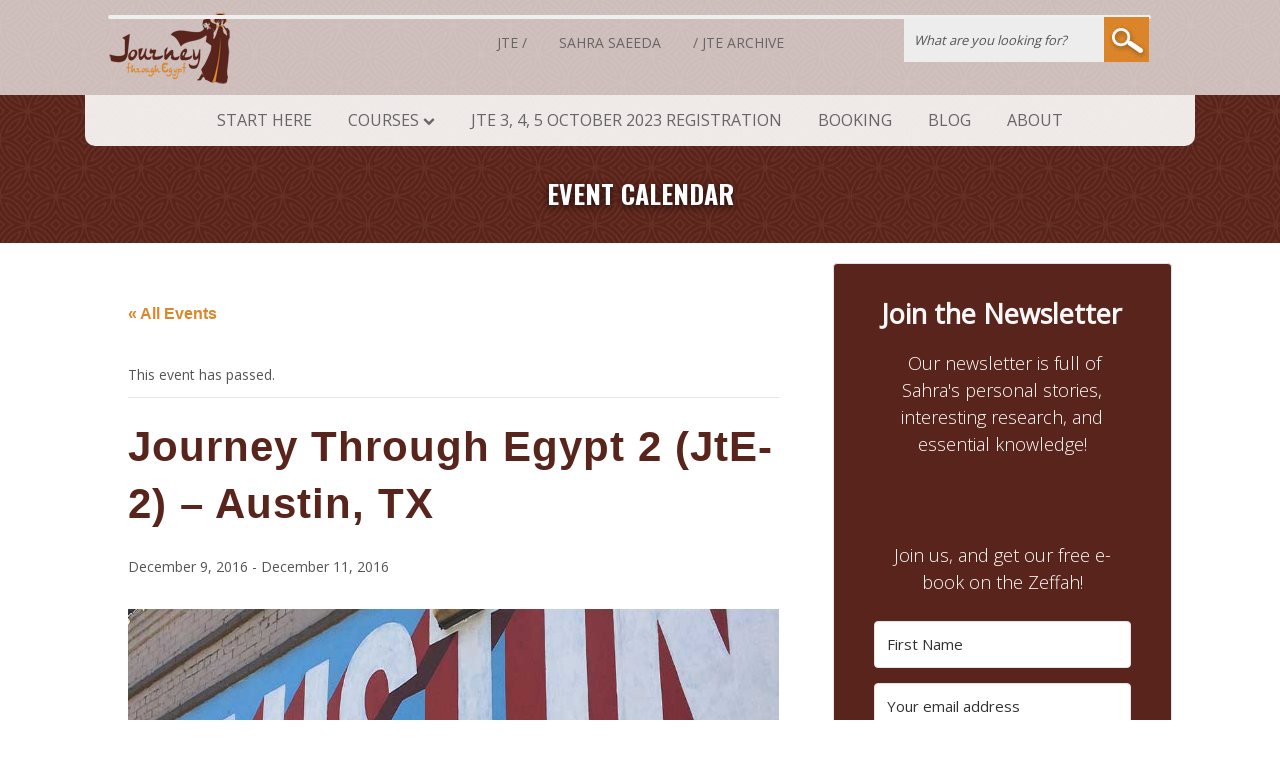

--- FILE ---
content_type: text/html; charset=UTF-8
request_url: https://journeythroughegypt.com/event/journey-through-egypt-2-jte-2-austin-tx/
body_size: 19761
content:
<!DOCTYPE html>

<html lang="en-US">

<head>

<meta charset="UTF-8" />

<title>Journey Through Egypt 2 (JtE-2) - Austin, TX - Journey Through Egypt</title>

<meta http-equiv="Content-Type" content="text/html; charset=UTF-8" />

<link rel="pingback" href="https://journeythroughegypt.com/xmlrpc.php" />

<link rel='stylesheet' id='tribe-events-views-v2-bootstrap-datepicker-styles-css' href='https://journeythroughegypt.com/wp-content/plugins/the-events-calendar/vendor/bootstrap-datepicker/css/bootstrap-datepicker.standalone.min.css?ver=6.15.11' type='text/css' media='all' />
<link rel='stylesheet' id='tec-variables-skeleton-css' href='https://journeythroughegypt.com/wp-content/plugins/the-events-calendar/common/build/css/variables-skeleton.css?ver=6.9.10' type='text/css' media='all' />
<link rel='stylesheet' id='tec-variables-full-css' href='https://journeythroughegypt.com/wp-content/plugins/the-events-calendar/common/build/css/variables-full.css?ver=6.9.10' type='text/css' media='all' />
<link rel='stylesheet' id='tribe-common-skeleton-style-css' href='https://journeythroughegypt.com/wp-content/plugins/the-events-calendar/common/build/css/common-skeleton.css?ver=6.9.10' type='text/css' media='all' />
<link rel='stylesheet' id='tribe-common-full-style-css' href='https://journeythroughegypt.com/wp-content/plugins/the-events-calendar/common/build/css/common-full.css?ver=6.9.10' type='text/css' media='all' />
<link rel='stylesheet' id='tribe-tooltipster-css-css' href='https://journeythroughegypt.com/wp-content/plugins/the-events-calendar/common/vendor/tooltipster/tooltipster.bundle.min.css?ver=6.9.10' type='text/css' media='all' />
<link rel='stylesheet' id='tribe-events-views-v2-skeleton-css' href='https://journeythroughegypt.com/wp-content/plugins/the-events-calendar/build/css/views-skeleton.css?ver=6.15.11' type='text/css' media='all' />
<link rel='stylesheet' id='tribe-events-views-v2-full-css' href='https://journeythroughegypt.com/wp-content/plugins/the-events-calendar/build/css/views-full.css?ver=6.15.11' type='text/css' media='all' />
<link rel='stylesheet' id='tribe-events-views-v2-print-css' href='https://journeythroughegypt.com/wp-content/plugins/the-events-calendar/build/css/views-print.css?ver=6.15.11' type='text/css' media='print' />
<meta name='robots' content='index, follow, max-image-preview:large, max-snippet:-1, max-video-preview:-1' />
	<style>img:is([sizes="auto" i], [sizes^="auto," i]) { contain-intrinsic-size: 3000px 1500px }</style>
	
<!--  Mobile viewport scale -->
<meta content="initial-scale=1.0, maximum-scale=1.0, user-scalable=yes" name="viewport"/>

	<!-- This site is optimized with the Yoast SEO plugin v26.0 - https://yoast.com/wordpress/plugins/seo/ -->
	<link rel="canonical" href="https://journeythroughegypt.com/event/journey-through-egypt-2-jte-2-austin-tx/" />
	<meta property="og:locale" content="en_US" />
	<meta property="og:type" content="article" />
	<meta property="og:title" content="Journey Through Egypt 2 (JtE-2) - Austin, TX - Journey Through Egypt" />
	<meta property="og:description" content="JtE-2 will be in Austin, Texas this December!" />
	<meta property="og:url" content="https://journeythroughegypt.com/event/journey-through-egypt-2-jte-2-austin-tx/" />
	<meta property="og:site_name" content="Journey Through Egypt" />
	<meta property="article:modified_time" content="2016-02-03T22:52:57+00:00" />
	<meta property="og:image" content="https://journeythroughegypt.com/wp-content/uploads/2016/02/12_2016_Austin_JtE2.jpg" />
	<meta property="og:image:width" content="1000" />
	<meta property="og:image:height" content="667" />
	<meta property="og:image:type" content="image/jpeg" />
	<meta name="twitter:card" content="summary_large_image" />
	<meta name="twitter:label1" content="Est. reading time" />
	<meta name="twitter:data1" content="1 minute" />
	<script type="application/ld+json" class="yoast-schema-graph">{"@context":"https://schema.org","@graph":[{"@type":"WebPage","@id":"https://journeythroughegypt.com/event/journey-through-egypt-2-jte-2-austin-tx/","url":"https://journeythroughegypt.com/event/journey-through-egypt-2-jte-2-austin-tx/","name":"Journey Through Egypt 2 (JtE-2) - Austin, TX - Journey Through Egypt","isPartOf":{"@id":"https://journeythroughegypt.com/#website"},"primaryImageOfPage":{"@id":"https://journeythroughegypt.com/event/journey-through-egypt-2-jte-2-austin-tx/#primaryimage"},"image":{"@id":"https://journeythroughegypt.com/event/journey-through-egypt-2-jte-2-austin-tx/#primaryimage"},"thumbnailUrl":"https://journeythroughegypt.com/wp-content/uploads/2016/02/12_2016_Austin_JtE2.jpg","datePublished":"2016-02-03T22:52:40+00:00","dateModified":"2016-02-03T22:52:57+00:00","breadcrumb":{"@id":"https://journeythroughegypt.com/event/journey-through-egypt-2-jte-2-austin-tx/#breadcrumb"},"inLanguage":"en-US","potentialAction":[{"@type":"ReadAction","target":["https://journeythroughegypt.com/event/journey-through-egypt-2-jte-2-austin-tx/"]}]},{"@type":"ImageObject","inLanguage":"en-US","@id":"https://journeythroughegypt.com/event/journey-through-egypt-2-jte-2-austin-tx/#primaryimage","url":"https://journeythroughegypt.com/wp-content/uploads/2016/02/12_2016_Austin_JtE2.jpg","contentUrl":"https://journeythroughegypt.com/wp-content/uploads/2016/02/12_2016_Austin_JtE2.jpg","width":1000,"height":667},{"@type":"BreadcrumbList","@id":"https://journeythroughegypt.com/event/journey-through-egypt-2-jte-2-austin-tx/#breadcrumb","itemListElement":[{"@type":"ListItem","position":1,"name":"Home","item":"https://journeythroughegypt.com/"},{"@type":"ListItem","position":2,"name":"Events","item":"https://journeythroughegypt.com/events/"},{"@type":"ListItem","position":3,"name":"Journey Through Egypt 2 (JtE-2) &#8211; Austin, TX"}]},{"@type":"WebSite","@id":"https://journeythroughegypt.com/#website","url":"https://journeythroughegypt.com/","name":"Journey Through Egypt","description":"","potentialAction":[{"@type":"SearchAction","target":{"@type":"EntryPoint","urlTemplate":"https://journeythroughegypt.com/?s={search_term_string}"},"query-input":{"@type":"PropertyValueSpecification","valueRequired":true,"valueName":"search_term_string"}}],"inLanguage":"en-US"},{"@type":"Event","name":"Journey Through Egypt 2 (JtE-2) &#8211; Austin, TX","description":"JtE-2 will be in Austin, Texas this December!","image":{"@id":"https://journeythroughegypt.com/event/journey-through-egypt-2-jte-2-austin-tx/#primaryimage"},"url":"https://journeythroughegypt.com/event/journey-through-egypt-2-jte-2-austin-tx/","eventAttendanceMode":"https://schema.org/OfflineEventAttendanceMode","eventStatus":"https://schema.org/EventScheduled","startDate":"2016-12-09T00:00:00+00:00","endDate":"2016-12-11T23:59:59+00:00","location":{"@type":"Place","name":"Austin Bellydance","description":"","url":"","address":{"@type":"PostalAddress","streetAddress":"8650 Spicewood Springs Rd","addressLocality":"Austin","addressRegion":"TX","postalCode":"78759","addressCountry":"United States"},"telephone":"","sameAs":""},"organizer":{"@type":"Person","name":"Bahaia","description":"","url":"","telephone":"","email":""},"@id":"https://journeythroughegypt.com/event/journey-through-egypt-2-jte-2-austin-tx/#event","mainEntityOfPage":{"@id":"https://journeythroughegypt.com/event/journey-through-egypt-2-jte-2-austin-tx/"}}]}</script>
	<!-- / Yoast SEO plugin. -->


<link rel='dns-prefetch' href='//netdna.bootstrapcdn.com' />
<link rel='dns-prefetch' href='//transactions.sendowl.com' />
<link rel='dns-prefetch' href='//fonts.googleapis.com' />
<link rel="alternate" type="application/rss+xml" title="Journey Through Egypt &raquo; Feed" href="https://journeythroughegypt.com/feed/" />
<link rel="alternate" type="application/rss+xml" title="Journey Through Egypt &raquo; Comments Feed" href="https://journeythroughegypt.com/comments/feed/" />
<link rel="alternate" type="text/calendar" title="Journey Through Egypt &raquo; iCal Feed" href="https://journeythroughegypt.com/events/?ical=1" />
<link rel="alternate" type="application/rss+xml" title="Journey Through Egypt &raquo; Journey Through Egypt 2 (JtE-2) &#8211; Austin, TX Comments Feed" href="https://journeythroughegypt.com/event/journey-through-egypt-2-jte-2-austin-tx/feed/" />
<script type="text/javascript">
/* <![CDATA[ */
window._wpemojiSettings = {"baseUrl":"https:\/\/s.w.org\/images\/core\/emoji\/16.0.1\/72x72\/","ext":".png","svgUrl":"https:\/\/s.w.org\/images\/core\/emoji\/16.0.1\/svg\/","svgExt":".svg","source":{"concatemoji":"https:\/\/journeythroughegypt.com\/wp-includes\/js\/wp-emoji-release.min.js?ver=6.8.3"}};
/*! This file is auto-generated */
!function(s,n){var o,i,e;function c(e){try{var t={supportTests:e,timestamp:(new Date).valueOf()};sessionStorage.setItem(o,JSON.stringify(t))}catch(e){}}function p(e,t,n){e.clearRect(0,0,e.canvas.width,e.canvas.height),e.fillText(t,0,0);var t=new Uint32Array(e.getImageData(0,0,e.canvas.width,e.canvas.height).data),a=(e.clearRect(0,0,e.canvas.width,e.canvas.height),e.fillText(n,0,0),new Uint32Array(e.getImageData(0,0,e.canvas.width,e.canvas.height).data));return t.every(function(e,t){return e===a[t]})}function u(e,t){e.clearRect(0,0,e.canvas.width,e.canvas.height),e.fillText(t,0,0);for(var n=e.getImageData(16,16,1,1),a=0;a<n.data.length;a++)if(0!==n.data[a])return!1;return!0}function f(e,t,n,a){switch(t){case"flag":return n(e,"\ud83c\udff3\ufe0f\u200d\u26a7\ufe0f","\ud83c\udff3\ufe0f\u200b\u26a7\ufe0f")?!1:!n(e,"\ud83c\udde8\ud83c\uddf6","\ud83c\udde8\u200b\ud83c\uddf6")&&!n(e,"\ud83c\udff4\udb40\udc67\udb40\udc62\udb40\udc65\udb40\udc6e\udb40\udc67\udb40\udc7f","\ud83c\udff4\u200b\udb40\udc67\u200b\udb40\udc62\u200b\udb40\udc65\u200b\udb40\udc6e\u200b\udb40\udc67\u200b\udb40\udc7f");case"emoji":return!a(e,"\ud83e\udedf")}return!1}function g(e,t,n,a){var r="undefined"!=typeof WorkerGlobalScope&&self instanceof WorkerGlobalScope?new OffscreenCanvas(300,150):s.createElement("canvas"),o=r.getContext("2d",{willReadFrequently:!0}),i=(o.textBaseline="top",o.font="600 32px Arial",{});return e.forEach(function(e){i[e]=t(o,e,n,a)}),i}function t(e){var t=s.createElement("script");t.src=e,t.defer=!0,s.head.appendChild(t)}"undefined"!=typeof Promise&&(o="wpEmojiSettingsSupports",i=["flag","emoji"],n.supports={everything:!0,everythingExceptFlag:!0},e=new Promise(function(e){s.addEventListener("DOMContentLoaded",e,{once:!0})}),new Promise(function(t){var n=function(){try{var e=JSON.parse(sessionStorage.getItem(o));if("object"==typeof e&&"number"==typeof e.timestamp&&(new Date).valueOf()<e.timestamp+604800&&"object"==typeof e.supportTests)return e.supportTests}catch(e){}return null}();if(!n){if("undefined"!=typeof Worker&&"undefined"!=typeof OffscreenCanvas&&"undefined"!=typeof URL&&URL.createObjectURL&&"undefined"!=typeof Blob)try{var e="postMessage("+g.toString()+"("+[JSON.stringify(i),f.toString(),p.toString(),u.toString()].join(",")+"));",a=new Blob([e],{type:"text/javascript"}),r=new Worker(URL.createObjectURL(a),{name:"wpTestEmojiSupports"});return void(r.onmessage=function(e){c(n=e.data),r.terminate(),t(n)})}catch(e){}c(n=g(i,f,p,u))}t(n)}).then(function(e){for(var t in e)n.supports[t]=e[t],n.supports.everything=n.supports.everything&&n.supports[t],"flag"!==t&&(n.supports.everythingExceptFlag=n.supports.everythingExceptFlag&&n.supports[t]);n.supports.everythingExceptFlag=n.supports.everythingExceptFlag&&!n.supports.flag,n.DOMReady=!1,n.readyCallback=function(){n.DOMReady=!0}}).then(function(){return e}).then(function(){var e;n.supports.everything||(n.readyCallback(),(e=n.source||{}).concatemoji?t(e.concatemoji):e.wpemoji&&e.twemoji&&(t(e.twemoji),t(e.wpemoji)))}))}((window,document),window._wpemojiSettings);
/* ]]> */
</script>
<link rel='stylesheet' id='tribe-events-v2-single-skeleton-css' href='https://journeythroughegypt.com/wp-content/plugins/the-events-calendar/build/css/tribe-events-single-skeleton.css?ver=6.15.11' type='text/css' media='all' />
<link rel='stylesheet' id='tribe-events-v2-single-skeleton-full-css' href='https://journeythroughegypt.com/wp-content/plugins/the-events-calendar/build/css/tribe-events-single-full.css?ver=6.15.11' type='text/css' media='all' />
<style id='wp-emoji-styles-inline-css' type='text/css'>

	img.wp-smiley, img.emoji {
		display: inline !important;
		border: none !important;
		box-shadow: none !important;
		height: 1em !important;
		width: 1em !important;
		margin: 0 0.07em !important;
		vertical-align: -0.1em !important;
		background: none !important;
		padding: 0 !important;
	}
</style>
<link rel='stylesheet' id='wp-block-library-css' href='https://journeythroughegypt.com/wp-includes/css/dist/block-library/style.min.css?ver=6.8.3' type='text/css' media='all' />
<style id='classic-theme-styles-inline-css' type='text/css'>
/*! This file is auto-generated */
.wp-block-button__link{color:#fff;background-color:#32373c;border-radius:9999px;box-shadow:none;text-decoration:none;padding:calc(.667em + 2px) calc(1.333em + 2px);font-size:1.125em}.wp-block-file__button{background:#32373c;color:#fff;text-decoration:none}
</style>
<style id='global-styles-inline-css' type='text/css'>
:root{--wp--preset--aspect-ratio--square: 1;--wp--preset--aspect-ratio--4-3: 4/3;--wp--preset--aspect-ratio--3-4: 3/4;--wp--preset--aspect-ratio--3-2: 3/2;--wp--preset--aspect-ratio--2-3: 2/3;--wp--preset--aspect-ratio--16-9: 16/9;--wp--preset--aspect-ratio--9-16: 9/16;--wp--preset--color--black: #000000;--wp--preset--color--cyan-bluish-gray: #abb8c3;--wp--preset--color--white: #ffffff;--wp--preset--color--pale-pink: #f78da7;--wp--preset--color--vivid-red: #cf2e2e;--wp--preset--color--luminous-vivid-orange: #ff6900;--wp--preset--color--luminous-vivid-amber: #fcb900;--wp--preset--color--light-green-cyan: #7bdcb5;--wp--preset--color--vivid-green-cyan: #00d084;--wp--preset--color--pale-cyan-blue: #8ed1fc;--wp--preset--color--vivid-cyan-blue: #0693e3;--wp--preset--color--vivid-purple: #9b51e0;--wp--preset--gradient--vivid-cyan-blue-to-vivid-purple: linear-gradient(135deg,rgba(6,147,227,1) 0%,rgb(155,81,224) 100%);--wp--preset--gradient--light-green-cyan-to-vivid-green-cyan: linear-gradient(135deg,rgb(122,220,180) 0%,rgb(0,208,130) 100%);--wp--preset--gradient--luminous-vivid-amber-to-luminous-vivid-orange: linear-gradient(135deg,rgba(252,185,0,1) 0%,rgba(255,105,0,1) 100%);--wp--preset--gradient--luminous-vivid-orange-to-vivid-red: linear-gradient(135deg,rgba(255,105,0,1) 0%,rgb(207,46,46) 100%);--wp--preset--gradient--very-light-gray-to-cyan-bluish-gray: linear-gradient(135deg,rgb(238,238,238) 0%,rgb(169,184,195) 100%);--wp--preset--gradient--cool-to-warm-spectrum: linear-gradient(135deg,rgb(74,234,220) 0%,rgb(151,120,209) 20%,rgb(207,42,186) 40%,rgb(238,44,130) 60%,rgb(251,105,98) 80%,rgb(254,248,76) 100%);--wp--preset--gradient--blush-light-purple: linear-gradient(135deg,rgb(255,206,236) 0%,rgb(152,150,240) 100%);--wp--preset--gradient--blush-bordeaux: linear-gradient(135deg,rgb(254,205,165) 0%,rgb(254,45,45) 50%,rgb(107,0,62) 100%);--wp--preset--gradient--luminous-dusk: linear-gradient(135deg,rgb(255,203,112) 0%,rgb(199,81,192) 50%,rgb(65,88,208) 100%);--wp--preset--gradient--pale-ocean: linear-gradient(135deg,rgb(255,245,203) 0%,rgb(182,227,212) 50%,rgb(51,167,181) 100%);--wp--preset--gradient--electric-grass: linear-gradient(135deg,rgb(202,248,128) 0%,rgb(113,206,126) 100%);--wp--preset--gradient--midnight: linear-gradient(135deg,rgb(2,3,129) 0%,rgb(40,116,252) 100%);--wp--preset--font-size--small: 13px;--wp--preset--font-size--medium: 20px;--wp--preset--font-size--large: 36px;--wp--preset--font-size--x-large: 42px;--wp--preset--spacing--20: 0.44rem;--wp--preset--spacing--30: 0.67rem;--wp--preset--spacing--40: 1rem;--wp--preset--spacing--50: 1.5rem;--wp--preset--spacing--60: 2.25rem;--wp--preset--spacing--70: 3.38rem;--wp--preset--spacing--80: 5.06rem;--wp--preset--shadow--natural: 6px 6px 9px rgba(0, 0, 0, 0.2);--wp--preset--shadow--deep: 12px 12px 50px rgba(0, 0, 0, 0.4);--wp--preset--shadow--sharp: 6px 6px 0px rgba(0, 0, 0, 0.2);--wp--preset--shadow--outlined: 6px 6px 0px -3px rgba(255, 255, 255, 1), 6px 6px rgba(0, 0, 0, 1);--wp--preset--shadow--crisp: 6px 6px 0px rgba(0, 0, 0, 1);}:where(.is-layout-flex){gap: 0.5em;}:where(.is-layout-grid){gap: 0.5em;}body .is-layout-flex{display: flex;}.is-layout-flex{flex-wrap: wrap;align-items: center;}.is-layout-flex > :is(*, div){margin: 0;}body .is-layout-grid{display: grid;}.is-layout-grid > :is(*, div){margin: 0;}:where(.wp-block-columns.is-layout-flex){gap: 2em;}:where(.wp-block-columns.is-layout-grid){gap: 2em;}:where(.wp-block-post-template.is-layout-flex){gap: 1.25em;}:where(.wp-block-post-template.is-layout-grid){gap: 1.25em;}.has-black-color{color: var(--wp--preset--color--black) !important;}.has-cyan-bluish-gray-color{color: var(--wp--preset--color--cyan-bluish-gray) !important;}.has-white-color{color: var(--wp--preset--color--white) !important;}.has-pale-pink-color{color: var(--wp--preset--color--pale-pink) !important;}.has-vivid-red-color{color: var(--wp--preset--color--vivid-red) !important;}.has-luminous-vivid-orange-color{color: var(--wp--preset--color--luminous-vivid-orange) !important;}.has-luminous-vivid-amber-color{color: var(--wp--preset--color--luminous-vivid-amber) !important;}.has-light-green-cyan-color{color: var(--wp--preset--color--light-green-cyan) !important;}.has-vivid-green-cyan-color{color: var(--wp--preset--color--vivid-green-cyan) !important;}.has-pale-cyan-blue-color{color: var(--wp--preset--color--pale-cyan-blue) !important;}.has-vivid-cyan-blue-color{color: var(--wp--preset--color--vivid-cyan-blue) !important;}.has-vivid-purple-color{color: var(--wp--preset--color--vivid-purple) !important;}.has-black-background-color{background-color: var(--wp--preset--color--black) !important;}.has-cyan-bluish-gray-background-color{background-color: var(--wp--preset--color--cyan-bluish-gray) !important;}.has-white-background-color{background-color: var(--wp--preset--color--white) !important;}.has-pale-pink-background-color{background-color: var(--wp--preset--color--pale-pink) !important;}.has-vivid-red-background-color{background-color: var(--wp--preset--color--vivid-red) !important;}.has-luminous-vivid-orange-background-color{background-color: var(--wp--preset--color--luminous-vivid-orange) !important;}.has-luminous-vivid-amber-background-color{background-color: var(--wp--preset--color--luminous-vivid-amber) !important;}.has-light-green-cyan-background-color{background-color: var(--wp--preset--color--light-green-cyan) !important;}.has-vivid-green-cyan-background-color{background-color: var(--wp--preset--color--vivid-green-cyan) !important;}.has-pale-cyan-blue-background-color{background-color: var(--wp--preset--color--pale-cyan-blue) !important;}.has-vivid-cyan-blue-background-color{background-color: var(--wp--preset--color--vivid-cyan-blue) !important;}.has-vivid-purple-background-color{background-color: var(--wp--preset--color--vivid-purple) !important;}.has-black-border-color{border-color: var(--wp--preset--color--black) !important;}.has-cyan-bluish-gray-border-color{border-color: var(--wp--preset--color--cyan-bluish-gray) !important;}.has-white-border-color{border-color: var(--wp--preset--color--white) !important;}.has-pale-pink-border-color{border-color: var(--wp--preset--color--pale-pink) !important;}.has-vivid-red-border-color{border-color: var(--wp--preset--color--vivid-red) !important;}.has-luminous-vivid-orange-border-color{border-color: var(--wp--preset--color--luminous-vivid-orange) !important;}.has-luminous-vivid-amber-border-color{border-color: var(--wp--preset--color--luminous-vivid-amber) !important;}.has-light-green-cyan-border-color{border-color: var(--wp--preset--color--light-green-cyan) !important;}.has-vivid-green-cyan-border-color{border-color: var(--wp--preset--color--vivid-green-cyan) !important;}.has-pale-cyan-blue-border-color{border-color: var(--wp--preset--color--pale-cyan-blue) !important;}.has-vivid-cyan-blue-border-color{border-color: var(--wp--preset--color--vivid-cyan-blue) !important;}.has-vivid-purple-border-color{border-color: var(--wp--preset--color--vivid-purple) !important;}.has-vivid-cyan-blue-to-vivid-purple-gradient-background{background: var(--wp--preset--gradient--vivid-cyan-blue-to-vivid-purple) !important;}.has-light-green-cyan-to-vivid-green-cyan-gradient-background{background: var(--wp--preset--gradient--light-green-cyan-to-vivid-green-cyan) !important;}.has-luminous-vivid-amber-to-luminous-vivid-orange-gradient-background{background: var(--wp--preset--gradient--luminous-vivid-amber-to-luminous-vivid-orange) !important;}.has-luminous-vivid-orange-to-vivid-red-gradient-background{background: var(--wp--preset--gradient--luminous-vivid-orange-to-vivid-red) !important;}.has-very-light-gray-to-cyan-bluish-gray-gradient-background{background: var(--wp--preset--gradient--very-light-gray-to-cyan-bluish-gray) !important;}.has-cool-to-warm-spectrum-gradient-background{background: var(--wp--preset--gradient--cool-to-warm-spectrum) !important;}.has-blush-light-purple-gradient-background{background: var(--wp--preset--gradient--blush-light-purple) !important;}.has-blush-bordeaux-gradient-background{background: var(--wp--preset--gradient--blush-bordeaux) !important;}.has-luminous-dusk-gradient-background{background: var(--wp--preset--gradient--luminous-dusk) !important;}.has-pale-ocean-gradient-background{background: var(--wp--preset--gradient--pale-ocean) !important;}.has-electric-grass-gradient-background{background: var(--wp--preset--gradient--electric-grass) !important;}.has-midnight-gradient-background{background: var(--wp--preset--gradient--midnight) !important;}.has-small-font-size{font-size: var(--wp--preset--font-size--small) !important;}.has-medium-font-size{font-size: var(--wp--preset--font-size--medium) !important;}.has-large-font-size{font-size: var(--wp--preset--font-size--large) !important;}.has-x-large-font-size{font-size: var(--wp--preset--font-size--x-large) !important;}
:where(.wp-block-post-template.is-layout-flex){gap: 1.25em;}:where(.wp-block-post-template.is-layout-grid){gap: 1.25em;}
:where(.wp-block-columns.is-layout-flex){gap: 2em;}:where(.wp-block-columns.is-layout-grid){gap: 2em;}
:root :where(.wp-block-pullquote){font-size: 1.5em;line-height: 1.6;}
</style>
<link rel='stylesheet' id='Oswald-css' href='https://fonts.googleapis.com/css?family=Oswald%3A400%2C300%2C700&#038;ver=6.8.3' type='text/css' media='all' />
<link rel='stylesheet' id='bootstrap-css' href='//netdna.bootstrapcdn.com/bootstrap/3.0.0/css/bootstrap.min.css?ver=6.8.3' type='text/css' media='all' />
<link rel='stylesheet' id='theme-stylesheet-css' href='https://journeythroughegypt.com/wp-content/themes/journey/style.css?ver=5.8.0' type='text/css' media='all' />
<!--[if lt IE 9]>
<link href="https://journeythroughegypt.com/wp-content/themes/canvas/css/non-responsive.css" rel="stylesheet" type="text/css" />
<style type="text/css">.col-full, #wrapper { width: 1110px; max-width: 1110px; } #inner-wrapper { padding: 0; } body.full-width #header, #nav-container, body.full-width #content, body.full-width #footer-widgets, body.full-width #footer { padding-left: 0; padding-right: 0; } body.fixed-mobile #top, body.fixed-mobile #header-container, body.fixed-mobile #footer-container, body.fixed-mobile #nav-container, body.fixed-mobile #footer-widgets-container { min-width: 1110px; padding: 0 1em; } body.full-width #content { width: auto; padding: 0 1em;}</style>
<![endif]-->
<script type="text/javascript" src="https://journeythroughegypt.com/wp-includes/js/jquery/jquery.min.js?ver=3.7.1" id="jquery-core-js"></script>
<script type="text/javascript" src="https://journeythroughegypt.com/wp-includes/js/jquery/jquery-migrate.min.js?ver=3.4.1" id="jquery-migrate-js"></script>
<script type="text/javascript" src="https://journeythroughegypt.com/wp-content/plugins/the-events-calendar/common/build/js/tribe-common.js?ver=9c44e11f3503a33e9540" id="tribe-common-js"></script>
<script type="text/javascript" src="https://journeythroughegypt.com/wp-content/plugins/the-events-calendar/build/js/views/breakpoints.js?ver=4208de2df2852e0b91ec" id="tribe-events-views-v2-breakpoints-js"></script>
<script type="text/javascript" src="//netdna.bootstrapcdn.com/bootstrap/3.0.0/js/bootstrap.min.js?ver=1" id="bootstrap-js-js"></script>
<script type="text/javascript" src="https://journeythroughegypt.com/wp-content/themes/canvas/includes/js/third-party.min.js?ver=6.8.3" id="third-party-js"></script>
<script type="text/javascript" src="https://journeythroughegypt.com/wp-content/themes/canvas/includes/js/modernizr.min.js?ver=2.6.2" id="modernizr-js"></script>
<script type="text/javascript" src="https://journeythroughegypt.com/wp-content/themes/canvas/includes/js/general.min.js?ver=6.8.3" id="general-js"></script>

<!-- Adjust the website width -->
<style type="text/css">
	.col-full, #wrapper { max-width: 1110px !important; }
</style>

<link rel="https://api.w.org/" href="https://journeythroughegypt.com/wp-json/" /><link rel="alternate" title="JSON" type="application/json" href="https://journeythroughegypt.com/wp-json/wp/v2/tribe_events/1600" /><link rel="EditURI" type="application/rsd+xml" title="RSD" href="https://journeythroughegypt.com/xmlrpc.php?rsd" />
<meta name="generator" content="WordPress 6.8.3" />
<link rel='shortlink' href='https://journeythroughegypt.com/?p=1600' />
<link rel="alternate" title="oEmbed (JSON)" type="application/json+oembed" href="https://journeythroughegypt.com/wp-json/oembed/1.0/embed?url=https%3A%2F%2Fjourneythroughegypt.com%2Fevent%2Fjourney-through-egypt-2-jte-2-austin-tx%2F" />
<link rel="alternate" title="oEmbed (XML)" type="text/xml+oembed" href="https://journeythroughegypt.com/wp-json/oembed/1.0/embed?url=https%3A%2F%2Fjourneythroughegypt.com%2Fevent%2Fjourney-through-egypt-2-jte-2-austin-tx%2F&#038;format=xml" />
<style type="text/css" id="tve_global_variables">:root{--tcb-color-0:rgb(89, 36, 27);--tcb-color-0-h:8;--tcb-color-0-s:53%;--tcb-color-0-l:22%;--tcb-color-0-a:1;--tcb-background-author-image:url(https://secure.gravatar.com/avatar/8b29f111bf8d2cfd94681048b1cb5374c198a4eff37ba1cbac775e4e1d81c720?s=256&d=mm&r=g);--tcb-background-user-image:url();--tcb-background-featured-image-thumbnail:url(https://journeythroughegypt.com/wp-content/uploads/2016/02/12_2016_Austin_JtE2.jpg);}</style><meta name="tec-api-version" content="v1"><meta name="tec-api-origin" content="https://journeythroughegypt.com"><link rel="alternate" href="https://journeythroughegypt.com/wp-json/tribe/events/v1/events/1600" />
<!-- Custom CSS Styling -->
<style type="text/css">
#logo .site-title, #logo .site-description { display:none; }
body {background-repeat:no-repeat;background-position:top left;background-attachment:scroll;border-top:0px solid #000000;}
a:link, a:visited, #loopedSlider a.flex-prev:hover, #loopedSlider a.flex-next:hover {color:#dc872c} .quantity .plus, .quantity .minus {background-color: #dc872c;}
a:hover, .post-more a:hover, .post-meta a:hover, .post p.tags a:hover {color:#59241b}
#header {background-repeat:no-repeat;background-position:left top;margin-top:0px;margin-bottom:0px;padding-top:40px;padding-bottom:40px;border:0px solid ;}
#logo .site-title a {font:bold 40px/1em 'Oswald', arial, sans-serif;color:#222222;}
#logo .site-description {font:300 13px/1em 'Open Sans', arial, sans-serif;color:#999999;}
#nav-container{border-top:0px solid #dbdbdb;border-bottom:0px solid #dbdbdb;border-left:none;border-right:none;}#nav-container #navigation ul#main-nav > li:first-child{border-left: 0px solid #dbdbdb;}#footer-widgets-container{background-color:#f0f0f0}#footer-widgets{border:none;}#footer-container{background-color:#222222}#footer-container{border-top:1px solid #dbdbdb;}#footer {border-width: 0 !important;}
body, p { font:normal 14px/1.5em 'Open Sans', arial, sans-serif;color:#555555; }
h1 { font:bold 28px/1.2em 'Oswald', arial, sans-serif;color:#222222; }h2 { font:bold 24px/1.2em 'Oswald', arial, sans-serif;color:#222222; }h3 { font:bold 20px/1.2em 'Oswald', arial, sans-serif;color:#222222; }h4 { font:bold 16px/1.2em 'Oswald', arial, sans-serif;color:#222222; }h5 { font:bold 14px/1.2em 'Oswald', arial, sans-serif;color:#222222; }h6 { font:normal 12px/1.2em 'Oswald', arial, sans-serif;color:#8c8c8c; }
.page-title, .post .title, .page .title {font:bold 28px/1.1em 'Oswald', arial, sans-serif;color:#222222;}
.post .title a:link, .post .title a:visited, .page .title a:link, .page .title a:visited {color:#222222}
.post-meta { font:300 12px/1.5em 'Open Sans', arial, sans-serif;color:#999999; }
.entry, .entry p{ font:normal 15px/1.5em 'Open Sans', arial, sans-serif;color:#555555; }
.post-more {font:300 13px/1.5em Open Sans;color:;border-top:0px solid #e6e6e6;border-bottom:0px solid #e6e6e6;}
#post-author, #connect {border-top:1px solid #e6e6e6;border-bottom:1px solid #e6e6e6;border-left:1px solid #e6e6e6;border-right:1px solid #e6e6e6;border-radius:5px;-moz-border-radius:5px;-webkit-border-radius:5px;background-color:#fafafa}
.nav-entries a, .woo-pagination { font:300 13px/1em 'Open Sans', arial, sans-serif;color:#888; }
.woo-pagination a, .woo-pagination a:hover {color:#888!important}
.widget h3 {font:bold 14px/1.2em Oswald;color:#555555;border-bottom:1px solid #e6e6e6;}
.widget_recent_comments li, #twitter li { border-color: #e6e6e6;}
.widget p, .widget .textwidget { font:300 13px/1.5em 'Open Sans', arial, sans-serif;color:#555555; }
.widget {font:300 13px/1.5em Open Sans;color:#555555;border-radius:0px;-moz-border-radius:0px;-webkit-border-radius:0px;}
#tabs .inside li a, .widget_woodojo_tabs .tabbable .tab-pane li a { font:bold 12px/1.5em 'Open Sans', arial, sans-serif;color:#555555; }
#tabs .inside li span.meta, .widget_woodojo_tabs .tabbable .tab-pane li span.meta { font:300 11px/1.5em 'Open Sans', arial, sans-serif;color:#999999; }
#tabs ul.wooTabs li a, .widget_woodojo_tabs .tabbable .nav-tabs li a { font:300 11px/2em 'Open Sans', arial, sans-serif;color:#999999; }
@media only screen and (min-width:768px) {
ul.nav li a, #navigation ul.rss a, #navigation ul.cart a.cart-contents, #navigation .cart-contents #navigation ul.rss, #navigation ul.nav-search, #navigation ul.nav-search a { font:300 16px/1.2em 'Open Sans', arial, sans-serif;color:#666666; } #navigation ul.rss li a:before, #navigation ul.nav-search a.search-contents:before { color:#666666;}
#navigation ul.nav li ul, #navigation ul.cart > li > ul > div  { border: 0px solid #dbdbdb; }
#navigation ul.nav > li:hover > ul  { left: 0; }
#navigation ul.nav > li  { border-right: 0px solid #dbdbdb; }#navigation ul.nav > li:hover > ul  { left: 0; }
#navigation { box-shadow: none; -moz-box-shadow: none; -webkit-box-shadow: none; }#navigation ul li:first-child, #navigation ul li:first-child a { border-radius:0px 0 0 0px; -moz-border-radius:0px 0 0 0px; -webkit-border-radius:0px 0 0 0px; }
#navigation {border-top:0px solid #dbdbdb;border-bottom:0px solid #dbdbdb;border-left:0px solid #dbdbdb;border-right:0px solid #dbdbdb;border-radius:0px; -moz-border-radius:0px; -webkit-border-radius:0px;}
#top, #top ul.nav li ul li a:hover { background:transparent;}
#top ul.nav li a:hover, #top ul.nav li.current_page_item a, #top ul.nav li.current_page_parent a,#top ul.nav li.current-menu-ancestor a,#top ul.nav li.current-cat a,#top ul.nav li.current-menu-item a,#top ul.nav li.sfHover, #top ul.nav li ul, #top ul.nav > li:hover { background:transparent;}
#top ul.nav li a { font:300 12px/1.6em 'Open Sans', arial, sans-serif;color:#ddd; }
}
#footer, #footer p { font:300 13px/1.4em 'Open Sans', arial, sans-serif;color:#ffffff; }
#footer {border-top:1px solid #dbdbdb;border-bottom:0px solid ;border-left:0px solid ;border-right:0px solid ;border-radius:0px; -moz-border-radius:0px; -webkit-border-radius:0px;}
.magazine #loopedSlider .content h2.title a { font:bold 24px/1em Arial, sans-serif;color:#ffffff; }
.wooslider-theme-magazine .slide-title a { font:bold 24px/1em Arial, sans-serif;color:#ffffff; }
.magazine #loopedSlider .content .excerpt p { font:thin 13px/1.5em Arial, sans-serif;color:#cccccc; }
.wooslider-theme-magazine .slide-content p, .wooslider-theme-magazine .slide-excerpt p { font:thin 13px/1.5em Arial, sans-serif;color:#cccccc; }
.magazine .block .post .title a {font:bold 18px/1.2em Helvetica, Arial, sans-serif;color:#222222; }
#loopedSlider.business-slider .content h2 { font:bold 24px/1em 'Oswald', arial, sans-serif;color:#ffffff; }
#loopedSlider.business-slider .content h2.title a { font:bold 24px/1em 'Oswald', arial, sans-serif;color:#ffffff; }
.wooslider-theme-business .has-featured-image .slide-title { font:bold 24px/1em 'Oswald', arial, sans-serif;color:#ffffff; }
.wooslider-theme-business .has-featured-image .slide-title a { font:bold 24px/1em 'Oswald', arial, sans-serif;color:#ffffff; }
#wrapper #loopedSlider.business-slider .content p { font:300 13px/1.5em 'Open Sans', arial, sans-serif;color:#cccccc; }
.wooslider-theme-business .has-featured-image .slide-content p { font:300 13px/1.5em 'Open Sans', arial, sans-serif;color:#cccccc; }
.wooslider-theme-business .has-featured-image .slide-excerpt p { font:300 13px/1.5em 'Open Sans', arial, sans-serif;color:#cccccc; }
@media only screen and (min-width:768px) {
#wrapper #loopedSlider.business-slider .content { width: 40%; top: 2.5em; bottom: inherit; left:0; right: inherit; text-align: left; }
}
.archive_header { font:bold 18px/1em 'Open Sans', arial, sans-serif;color:#222222; }
.archive_header {border-bottom:1px solid #e6e6e6;}
</style>
<!-- Options Panel Custom CSS -->
<style type="text/css">
#top li.menu-item a{color:#666 !important;font-size:14px !important;}
#top li.menu-item a:hover{color:#DB862A !important;background-color:transparent !important}
#top li.menu-item a:focus{color:#DB862A !important;background-color:transparent !important}

.event_list_title{font-size:16px;text-transform:uppercase;}
.event_list_title a{color:#db862a;}
.range_begin{width:40px;float:left;margin-left:15px;}
.range_divider{width:10px;float:left}
.range_end{width:40px;float:left;margin-right:15px;}
.range_loc{float:left;}
.range_date {
padding: 4px;
background-color: #f5f5f5;
margin: 0 auto;
text-align: center;
font-family: "Oswald", "Helvetica Neue", Helvetica, Roboto, Arial, sans-serif;
font-size: 18px;
}
.range_dash {
margin: 0 auto;
text-align: center;
font-family: "Oswald", "Helvetica Neue", Helvetica, Roboto, Arial, sans-serif;
font-size: 18px;
}
.last_date::before{font-family: "Oswald", "Helvetica Neue", Helvetica, Roboto, Arial, sans-serif;font-size: 18px;content:'-';}
.range_month{width:100%;clear:both;text-align:center;font-size:10px;text-transform:uppercase;}
#title_area{
margin:-147px 0 0 0;
width:100%;
background-position: 50% 50%;
background-repeat: no-repeat;
font: bold 26px 'Oswald', arial, sans-serif;
color: #fff;
background-color: #db862a;
padding: 175px 0 30px 0;
text-transform: uppercase;
text-align: center;
text-shadow: 0px 2px 7px rgba(0, 0, 0, .7);
}
.featured_single_bg {
font: bold 26px/1.1em 'Oswald', arial, sans-serif;
}
.calendar_date h2 {margin-top:2px !important;}
.calendar_date {
width: 65px;
background-color: #fff;
border: 3px solid #db862a;
padding: 5px 5px 1px 5px;
text-align: center;
margin-bottom: -65px;
position: relative;
left: -15px;
top:25px;
-moz-box-shadow: 0px 0px 4px rgba(0,0,0,0.55);
-khtml-box-shadow: 0px 0px 4px rgba(0,0,0,0.55);
-webkit-box-shadow: 0px 0px 4px rgba(0,0,0,0.55);
z-index: 100;
}
.category-text .calendar_date {margin-bottom:10px!important;top:0px !important;}
.single .calendar_date {
margin-bottom: -65px !important;
left: -15px;
top: 25px !important;
}


#header {
padding: 10px 0 10px;
clear: both;
position: relative;
background-size: auto;
}

#header-container {
background: rgba(255, 255, 255, 0.7);
z-index:1000;
position:relative;
}

#nav-container {
border: 0px solid #d9d9d9 !important; 
border-width: 0px !important; 
background: transparent !important;
margin: 0;
}

#navigation {
border-radius: 0px 0px 10px 10px !important;
background: rgba(255, 255, 255, 0.9) !important;
z-index: 1002;}

#nav-container #navigation ul#main-nav li:first-child {
border-left: 0px solid #DBDBDB !important;
}

ul.nav li.current_page_item a, ul.nav li.current_page_parent a, ul.nav li.current-menu-ancestor a, ul.nav li.current-cat a, ul.nav li.current-menu-item a {
background: transparent !important;
color: #db862a;
}

.home #loopedSlider {
margin: 0 auto 0px;
padding: 0;
position: absolute;
top: 0px;
z-index:999;
height:450px;
}

.slider-pagination {
position: absolute;
top: 400px;
z-index:1001;
left:50%;
}

.home #content.business {
position: relative;
top: 0px;
}

/*#loopedSlider.business-slider img.woo-image {
min-height: 450px;
position: relative;
max-width:2000px;
}*/

#loopedSlider.business-slider img.woo-image {
min-height: 450px;
position: relative;
width:auto !important;
max-width:inherit !important;
/*left: 50%;
transform: translateX(-50%);*/
margin-left:-100%;
margin-right:-100%;
}

#loopedSlider .slides .slide {
  text-align: center;
}

.full-slider .slide .woo-image {
width: auto !important;
}

h1, h2, h3, h4, h5, h6 {
margin: 0;
font-family: "Oswald", "Helvetica Neue", Helvetica, Roboto, Arial, sans-serif;
color: #58241b !important;
font-weight:600;
line-height: 1.2em;
text-transform:uppercase;
letter-spacing:1px;
}

#loopedSlider h2 {color:#fff !important}

#content {
margin-top: 20px;
}

.fluid-width-video-wrapper iframe, .fluid-width-video-wrapper object, .fluid-width-video-wrapper embed {
position: absolute;
top: 0;
left: 0;
width: 100% !important;
height: 100% !important;
}

#loopedSlider .flex-disabled {
display: inherit;
}

#loopedSlider a.woo-sc-button {
margin:0 10px 0px 0 !important;
width:100%!important;
border-radius:0px !important;
font-family: "Oswald", "Helvetica Neue", Helvetica, Roboto, Arial, sans-serif;
font-weight:600 !important;
line-height: 1.2em;
text-transform:uppercase;
letter-spacing:1px;
font-size:16px;
padding:10px !important
}

#footer-widgets-container {
background-color: #59241b !important;
font-weight:normal;
color:#fff;
}
#footer-widgets{position:relative;}
#footer-widgets h3 {color:#fff !important;position: relative;}



#footer-widgets .widget .textwidget {
font: 500 13px/1.5em 'Open Sans', arial, sans-serif;
color: #fff !important;
}

.widget h3 {
font: bold 20px/1.2em Oswald !important;
color: #555555;
border-bottom: 0px solid #e6e6e6 !important;
}

#footer-widgets .block {
padding-top: 20px;
display:inline-block;
text-align:left;
float:inherit !important;
vertical-align:top
}
#footer-widgets {
text-align:center;
}

#footer-widgets .block select {
width: 100% !important;
padding: 8px 5px !important;
color: #555;
border: 0px solid #E0E0E0 !important;
border-radius: 0px;
}

.single .post .title, .single .page .title {
display:none;
}

.page-template-template-blog .post .title {
display:initial !important;
}

@media only screen and (min-width: 768px) {

#navigation ul.nav li.over ul {left: 0; visibility:visible !important;}
#navigation ul.nav li.over ul ul{left: -9999px; visibility:visible !important;}
#navigation ul.nav li.over ul li.over2 ul {top: 0px;left: 170px !important;margin-top:0px!important;}

/*#navigation ul.nav ul:hover ul {top: 0px;left: 170px !important;margin-top:0px!important;}*/

.admin-bar #top{top:50px!important;}
#top {
position: absolute;
z-index: 2000;
text-align: center;
width: 100%;
top:25px;
}

#top ul.nav {
text-align: center;
width: 100%;
}
#top ul.nav li {
position: relative;
float:none;
display: inline-block;
}

#top ul.nav li a {
   text-transform:uppercase;font-weight:normal }

 #navigation ul.nav{
    text-align: center;width: 100%; }
 #navigation ul.nav li{position: relative;float:none;display: inline-block; }

 #navigation ul.nav li a{
    text-transform:uppercase;font-weight:normal; }

 #navigation ul.nav li a:hover {
    background: transparent !important;color: #db862a; }

  #navigation ul.nav li:hover {
    background: transparent !important; }

#navigation ul.nav ul {
background: #fff !important;
padding:10px;
border-radius:5px;
margin-top:15px;
-webkit-box-shadow: 0px 8px 31px 1px rgba(0,0,0,0.17);
-moz-box-shadow: 0px 8px 31px 1px rgba(0,0,0,0.17);
box-shadow: 0px 8px 31px 1px rgba(0,0,0,0.17);
}

 #navigation ul.nav ul li {
     }


  #wrapper #loopedSlider.business-slider .content { width: 40%; max-width:350px; top: 2.5em; bottom: inherit; left:0; right: inherit; text-align: left;margin:0 20%;top:180px }
}

.count_style {color:#db862a;}

.post h1.entry-title {color:#58241b;}
.post h2.entry-title {color:#58241b;}

.post .title a:link, .post .title a:visited, .page .title a:link, .page .title a:visited {
color: #58241b;
font-weight:600 !important;
}
.post .title a:hover {
color: #58241b;
}

@media only screen and (max-width: 767px) {
#loopedSlider.business-slider img.woo-image {
/*right:50%;*/
}

#loopedSlider.business-slider .content {
background: black;
background: rgba(0, 0, 0, 0.5);
top: inherit;
bottom: 0;
left: 0;
margin: 0 auto;
position: absolute;
right: 0;
width: 100%;
}
}

@media only screen and (min-width: 1681px) {
#loopedSlider.business-slider img.woo-image {left:inherit;transform:inherit;}
}
</style>


<!-- Woo Shortcodes CSS -->
<link href="https://journeythroughegypt.com/wp-content/themes/canvas/functions/css/shortcodes.css" rel="stylesheet" type="text/css" />

<!-- Custom Stylesheet -->
<link href="https://journeythroughegypt.com/wp-content/themes/canvas/custom.css" rel="stylesheet" type="text/css" />

<!-- Theme version -->
<meta name="generator" content="Journey Through Egypt 1.0" />
<meta name="generator" content="Canvas 5.8.7" />
<meta name="generator" content="WooFramework 6.1.2" />

<!-- Google Webfonts -->
<link href="https://fonts.googleapis.com/css?family=Open+Sans%3A300%2C%3A300italic%2C%3Aregular%2C%3Aitalic%2C%3A600%2C%3A600italic%2C%3A700%2C%3A700italic%2C%3A800%2C%3A800italic|Oswald%3A300%2C%3Aregular%2C%3A700" rel="stylesheet" type="text/css" />
<style type="text/css" id="thrive-default-styles"></style>

</head>

<body class="wp-singular tribe_events-template-default single single-tribe_events postid-1600 wp-theme-canvas wp-child-theme-journey tribe-events-page-template tribe-no-js tribe-filter-live chrome alt-style-default two-col-left width-1110 two-col-left-1110 full-width full-header full-footer events-single tribe-events-style-full tribe-events-style-theme">

	<div id="top">
		<div class="col-full">
			<h3 class="top-menu">Top Menu</h3><ul id="top-nav" class="nav top-navigation fl"><li id="menu-item-2261" class="menu-item menu-item-type-custom menu-item-object-custom menu-item-2261"><a href="http://www.Journeythroughegypt.com">JtE   /</a></li>
<li id="menu-item-2260" class="menu-item menu-item-type-custom menu-item-object-custom menu-item-2260"><a href="http://sahrasaeeda.journeythroughegypt.com">Sahra Saeeda</a></li>
<li id="menu-item-2262" class="menu-item menu-item-type-custom menu-item-object-custom menu-item-2262"><a href="http://archive.journeythroughegypt.com">/   JtE Archive</a></li>
</ul>		</div>
	</div><!-- /#top -->

<div id="wrapper">



	<div id="inner-wrapper">



	    <!--#header-container-->
    <div id="header-container">
<h3 class="nav-toggle icon"><a href="#navigation">Navigation</a></h3>



	<header id="header" class="col-full">



		<div id="logo">
<a href="https://journeythroughegypt.com/" title=""><img src="https://journeythroughegypt.com/wp-content/uploads/2015/04/JTE_logo-1.png" alt="Journey Through Egypt" /></a>
<span class="site-title"><a href="https://journeythroughegypt.com/">Journey Through Egypt</a></span>
</div>
        
        <form role="search" method="get" id="searchform" action="https://journeythroughegypt.com/" >
    <div><label class="screen-reader-text" for="s">Search for:</label>
    <input type="text" value="What are you looking for?" name="s" id="s" onblur="if (this.value == '') {this.value = 'What are you looking for?';}" onfocus="if (this.value == 'What are you looking for?') {this.value = '';}" />
	<input type="submit" id="searchsubmit" value="" />
    </div>
    </form>


	</header>

	    </div><!--/#header-container-->
    <!--#nav-container-->
    <div id="nav-container">
<nav id="navigation" class="col-full" role="navigation">

	
	<section class="menus">

		<a href="https://journeythroughegypt.com" class="nav-home"><span>Home</span></a>

	<h3>Main</h3><ul id="main-nav" class="nav fl"><li id="menu-item-82" class="menu-item menu-item-type-post_type menu-item-object-page menu-item-82"><a href="https://journeythroughegypt.com/start-here/">Start Here</a></li>
<li id="menu-item-1184" class="menu-item menu-item-type-post_type menu-item-object-page menu-item-has-children menu-item-1184"><a href="https://journeythroughegypt.com/courses-workshops/">Courses</a>
<ul class="sub-menu">
	<li id="menu-item-1185" class="menu-item menu-item-type-post_type menu-item-object-page menu-item-has-children menu-item-1185"><a href="https://journeythroughegypt.com/courses-workshops/journey-through-egypt/">Journey Through Egypt</a>
	<ul class="sub-menu">
		<li id="menu-item-1235" class="menu-item menu-item-type-post_type menu-item-object-page menu-item-1235"><a href="https://journeythroughegypt.com/courses-workshops/journey-through-egypt/journey-through-egypt-1-2/">Journey Through Egypt 1 &#038; 2</a></li>
		<li id="menu-item-1234" class="menu-item menu-item-type-post_type menu-item-object-page menu-item-1234"><a href="https://journeythroughegypt.com/courses-workshops/journey-through-egypt/journey-through-egypt-3-4/">Journey Through Egypt 3 &#038; 4</a></li>
	</ul>
</li>
</ul>
</li>
<li id="menu-item-2534" class="menu-item menu-item-type-post_type menu-item-object-page menu-item-2534"><a href="https://journeythroughegypt.com/courses-workshops/journey-through-egypt/journey-through-egypt-october-2023-registration/">JtE 3, 4, 5 October 2023 Registration</a></li>
<li id="menu-item-1233" class="menu-item menu-item-type-post_type menu-item-object-page menu-item-1233"><a href="https://journeythroughegypt.com/courses-workshops/book-sahra/">Booking</a></li>
<li id="menu-item-52" class="menu-item menu-item-type-post_type menu-item-object-page menu-item-52"><a href="https://journeythroughegypt.com/blog/">Blog</a></li>
<li id="menu-item-62" class="menu-item menu-item-type-post_type menu-item-object-page menu-item-62"><a href="https://journeythroughegypt.com/about-us/">About</a></li>
</ul>	<div class="side-nav">
		</div><!-- /#side-nav -->

	</section><!-- /.menus -->

	<a href="#top" class="nav-close"><span>Return to Content</span></a>

</nav>
    </div><!--/#nav-container-->
	
    <script>
                      jQuery('ul.nav li').hover(function(){
                        var timer = jQuery(this).data('timer');
                        if(timer) clearTimeout(timer);
                        jQuery(this).addClass('over');
                      },function(){
                        var li = jQuery(this);
                        li.data('timer', setTimeout(function(){ li.removeClass('over'); }, 500));
                      });
					  
					  jQuery('ul.nav li li').hover(function(){
                        var timer = jQuery(this).data('timer');
                        if(timer) clearTimeout(timer);
                        jQuery(this).addClass('over2');
                      },function(){
                        var li = jQuery(this);
                        li.data('timer', setTimeout(function(){ li.removeClass('over2'); }, 500));
                      });
	</script><div id="title_area" style="background: url('https://journeythroughegypt.com/wp-content/uploads/2015/04/JTE_default_banner.jpg');width: 100%;background-position: 50% 5%;background-repeat: no-repeat;" class="text-center featured_single_bg slide_animation go">
	    Event Calendar
</div>

	<div id="content" class="col-full">

    	<div id="main-sidebar-container">

            <!-- #main Starts -->
            
            <section id="main" class="col-left">

                <div id="tribe-events-pg-template">
                    <div class="tribe-events-before-html"></div><span class="tribe-events-ajax-loading"><img class="tribe-events-spinner-medium" src="https://journeythroughegypt.com/wp-content/plugins/the-events-calendar/src/resources/images/tribe-loading.gif" alt="Loading Events" /></span>                    
<div id="tribe-events-content" class="tribe-events-single">

	<p class="tribe-events-back">
		<a href="https://journeythroughegypt.com/events/"> &laquo; All Events</a>
	</p>

	<!-- Notices -->
	<div class="tribe-events-notices"><ul><li>This event has passed.</li></ul></div>
	<h1 class="tribe-events-single-event-title">Journey Through Egypt 2 (JtE-2) &#8211; Austin, TX</h1>
	<div class="tribe-events-schedule tribe-clearfix">
		<div><span class="tribe-event-date-start">December 9, 2016</span> - <span class="tribe-event-date-end">December 11, 2016</span></div>			</div>

	<!-- Event header -->
	<div id="tribe-events-header"  data-title="Journey Through Egypt 2 (JtE-2) - Austin, TX - Journey Through Egypt" data-viewtitle="Journey Through Egypt 2 (JtE-2) &#8211; Austin, TX">
		<!-- Navigation -->
		<nav class="tribe-events-nav-pagination" aria-label="Event Navigation">
			<ul class="tribe-events-sub-nav">
				<li class="tribe-events-nav-previous"><a href="https://journeythroughegypt.com/event/1604/"><span>&laquo;</span> Journey Through Egypt 1 (JtE-1) &#8211; Austin, Texas</a></li>
				<li class="tribe-events-nav-next"><a href="https://journeythroughegypt.com/event/journey-through-egypt-1-jte-1-portland-oregon-3/">Journey Through Egypt 1 (JtE-1) &#8211; Portland, Oregon <span>&raquo;</span></a></li>
			</ul>
			<!-- .tribe-events-sub-nav -->
		</nav>
	</div>
	<!-- #tribe-events-header -->

			<div id="post-1600" class="post-1600 tribe_events type-tribe_events status-publish has-post-thumbnail hentry tag-austin tag-bahaia tag-journey-through-egypt tag-journey-through-egypt-2 tag-jte-2 tag-texas tribe_events_cat-journey-through-egypt tribe_events_cat-journey-through-egypt-2 tribe_events_cat-jte-2 cat_journey-through-egypt cat_journey-through-egypt-2 cat_jte-2">
			<!-- Event featured image, but exclude link -->
			<div class="tribe-events-event-image"><img width="1000" height="667" src="https://journeythroughegypt.com/wp-content/uploads/2016/02/12_2016_Austin_JtE2.jpg" class="attachment-full size-full wp-post-image" alt="" decoding="async" srcset="https://journeythroughegypt.com/wp-content/uploads/2016/02/12_2016_Austin_JtE2.jpg 1000w, https://journeythroughegypt.com/wp-content/uploads/2016/02/12_2016_Austin_JtE2-300x200.jpg 300w" sizes="(max-width: 1000px) 100vw, 1000px" /></div>
			<!-- Event content -->
						<div class="tribe-events-single-event-description tribe-events-content">
				<h1>Journey Through Egypt 2 (JtE-2) &#8211; Austin, Texas</h1>
<h3>December 9th- 11th</h3>
<p>Sponsored by Bahaia</p>
<h3>Registration Information</h3>
<p>For information regarding the registration process please visit <a href="https://www.facebook.com/events/585560864934464/" target="_blank">the events Facebook page.</a></p>
<h3>Information about Journey Through Egypt 2</h3>
<p>Journey Through Egypt 2 is a continuation of the concepts discussed in Journey  Through Egypt 1. In this second 20 hour intensive students will encounter an advanced basic overview, that expands upon the ideas of JtE-1.</p>
<p>We aim to study and understand the movements from each dance zones taught in JtE-1 from a variety of different perspectives</p>
<h3 style="text-align: center;"><div class="woo-sc-box  normal   full">THE PERSPECTIVES USED</div></h3>
<ul>
<li>Authentic non-performance &#8220;home-style&#8221; dance</li>
<li style="text-align: left;">Local indigenous professional performers</li>
<li style="text-align: left;">Regional government troupes</li>
<li style="text-align: left;">National Government theater-stage troupes: both Reda and Kowmeyya</li>
<li style="text-align: left;">The Dance as represented in Cairo&#8217;s Night Club Orientale Dance shows.</li>
</ul>
<p style="text-align: left;">In addition to addressing movement and culture, we are introduced to many core Dance Ethnography concepts. During the process of preparation and discovery in JtE-2 we begin to form our personal interests and questions, the base of our future research and specializations and prepare for JtE 3 &amp; 4, which take place in Egypt.</p>
<h4 style="text-align: center;">CLICK HERE TO READ MORE ABOUT JOURNEY THROUGH EGYPT 2</h4>
<p><sup><em>Photo provided via Attribution license from <a href="https://www.flickr.com/photos/adactio/14245619233/" target="_blank">Flickr Creative Commons</a></em></sup></p>
			</div>
			<!-- .tribe-events-single-event-description -->
			<div class="tribe-events tribe-common">
	<div class="tribe-events-c-subscribe-dropdown__container">
		<div class="tribe-events-c-subscribe-dropdown">
			<div class="tribe-common-c-btn-border tribe-events-c-subscribe-dropdown__button">
				<svg
	 class="tribe-common-c-svgicon tribe-common-c-svgicon--cal-export tribe-events-c-subscribe-dropdown__export-icon" 	aria-hidden="true"
	viewBox="0 0 23 17"
	xmlns="http://www.w3.org/2000/svg"
>
	<path fill-rule="evenodd" clip-rule="evenodd" d="M.128.896V16.13c0 .211.145.383.323.383h15.354c.179 0 .323-.172.323-.383V.896c0-.212-.144-.383-.323-.383H.451C.273.513.128.684.128.896Zm16 6.742h-.901V4.679H1.009v10.729h14.218v-3.336h.901V7.638ZM1.01 1.614h14.218v2.058H1.009V1.614Z" />
	<path d="M20.5 9.846H8.312M18.524 6.953l2.89 2.909-2.855 2.855" stroke-width="1.2" stroke-linecap="round" stroke-linejoin="round"/>
</svg>
				<button
					class="tribe-events-c-subscribe-dropdown__button-text"
					aria-expanded="false"
					aria-controls="tribe-events-subscribe-dropdown-content"
					aria-label="View links to add events to your calendar"
				>
					Add to calendar				</button>
				<svg
	 class="tribe-common-c-svgicon tribe-common-c-svgicon--caret-down tribe-events-c-subscribe-dropdown__button-icon" 	aria-hidden="true"
	viewBox="0 0 10 7"
	xmlns="http://www.w3.org/2000/svg"
>
	<path fill-rule="evenodd" clip-rule="evenodd" d="M1.008.609L5 4.6 8.992.61l.958.958L5 6.517.05 1.566l.958-.958z" class="tribe-common-c-svgicon__svg-fill"/>
</svg>
			</div>
			<div id="tribe-events-subscribe-dropdown-content" class="tribe-events-c-subscribe-dropdown__content">
				<ul class="tribe-events-c-subscribe-dropdown__list">
											
<li class="tribe-events-c-subscribe-dropdown__list-item tribe-events-c-subscribe-dropdown__list-item--gcal">
	<a
		href="https://www.google.com/calendar/event?action=TEMPLATE&#038;dates=20161209T000000/20161211T235959&#038;text=Journey%20Through%20Egypt%202%20%28JtE-2%29%20%26%238211%3B%20Austin%2C%20TX&#038;details=%3Ch1%3EJourney+Through+Egypt+2+%28JtE-2%29+-%C2%A0Austin%2C+Texas%3C%2Fh1%3E%3Ch3%3EDecember+9th-+11th%3C%2Fh3%3ESponsored+by+Bahaia%3Ch3%3ERegistration+Information%3C%2Fh3%3EFor+information+regarding+the+registration+process+please+visit+%3Ca+href%3D%22https%3A%2F%2Fwww.facebook.com%2Fevents%2F585560864934464%2F%22+target%3D%22_blank%22%3Ethe+events+Facebook+page.%3C%2Fa%3E%3Ch3%3EInformation+about+Journey+Through+Egypt+2%3C%2Fh3%3EJourney+Through+Egypt+2+is+a+continuation+of+the+concepts+discussed+in+Journey+%C2%A0Through+Egypt+1.+In+this+second+20+hour+intensive+students+will+encounter+an+advanced+basic+overview%2C%C2%A0that+expands+upon+the+ideas+of+JtE-1.We+aim+to+study+and+understand+the+movements+from+each+dance+zones+taught+in+JtE-1+from+a+variety+of+different+perspectives%3Ch3+style%3D%22text-align%3A+center%3B%22%3E%5Bbox+border%3D%22full%22%5DTHE+PERSPECTIVES+USED%5B%2Fbox%5D%3C%2Fh3%3E%3Cul%3E%09%3Cli%3EAuthentic+non-performance+%22home-style%22+dance%3C%2Fli%3E%09%3Cli+style%3D%22text-align%3A+left%3B%22%3ELocal+indigenous+professional+performers%3C%2Fli%3E%09%3Cli+style%3D%22text-align%3A+left%3B%22%3ERegional+government+trou%3C%2Fli%3E%3C%2Ful%3E+%28View+Full+event+Description+Here%3A+https%3A%2F%2Fjourneythroughegypt.com%2Fevent%2Fjourney-through-egypt-2-jte-2-austin-tx%2F%29&#038;location=Austin%20Bellydance,%208650%20Spicewood%20Springs%20Rd,%20Austin,%20TX,%2078759,%20United%20States&#038;trp=false&#038;ctz=UTC+0&#038;sprop=website:https://journeythroughegypt.com"
		class="tribe-events-c-subscribe-dropdown__list-item-link"
		target="_blank"
		rel="noopener noreferrer nofollow noindex"
	>
		Google Calendar	</a>
</li>
											
<li class="tribe-events-c-subscribe-dropdown__list-item tribe-events-c-subscribe-dropdown__list-item--ical">
	<a
		href="webcal://journeythroughegypt.com/event/journey-through-egypt-2-jte-2-austin-tx/?ical=1"
		class="tribe-events-c-subscribe-dropdown__list-item-link"
		target="_blank"
		rel="noopener noreferrer nofollow noindex"
	>
		iCalendar	</a>
</li>
											
<li class="tribe-events-c-subscribe-dropdown__list-item tribe-events-c-subscribe-dropdown__list-item--outlook-365">
	<a
		href="https://outlook.office.com/owa/?path=/calendar/action/compose&#038;rrv=addevent&#038;startdt=2016-12-09T00%3A00%3A00%2B00%3A00&#038;enddt=2016-12-11T00%3A00%3A00&#038;location=Austin%20Bellydance,%208650%20Spicewood%20Springs%20Rd,%20Austin,%20TX,%2078759,%20United%20States&#038;subject=Journey%20Through%20Egypt%202%20%28JtE-2%29%20-%20Austin%2C%20TX&#038;body=Journey%20Through%20Egypt%202%20%28JtE-2%29%20-%C2%A0Austin%2C%20TexasDecember%209th-%2011thSponsored%20by%20BahaiaRegistration%20InformationFor%20information%20regarding%20the%20registration%20process%20please%20visit%20the%20events%20Facebook%20page.Information%20about%20Journey%20Through%20Egypt%202Journey%20Through%20Egypt%202%20is%20a%20continuation%20of%20the%20concepts%20discussed%20in%20Journey%20%C2%A0Through%20Egypt%201.%20In%20this%20second%2020%20hour%20intensive%20students%20will%20encounter%20an%20advanced%20basic%20overview%2C%C2%A0that%20expands%20upon%20the%20ideas%20of%20JtE-1.We%20aim%20to%20study%20and%20understand%20the%20movements%20from%20each%20dance%20zones%20taught%20in%20JtE-1%20from%20a%20variety%20of%20different%20perspectives%5Bbox%20border%3D%22full%22%5DTHE%20PERSPECTIVES%20USED%5B%2Fbox%5D%09Authentic%20non-performance%20%22home-style%22%20dance%09Local%20indigenous%20professional%20performers%09Regional%20government%20troupes%09National%20Government%20theater-stage%20troupes%3A%20both%20Reda%20and%20Kowmeyya%09The%20Dance%20as%20represented%20in%20Cairo%27s%20Night%20Club%20Orientale%20Dan%20%28View%20Full%20Event%20Description%20Here%3A%20https%3A%2F%2Fjourneythroughegypt.com%2Fevent%2Fjourney-through-egypt-2-jte-2-austin-tx%2F%29"
		class="tribe-events-c-subscribe-dropdown__list-item-link"
		target="_blank"
		rel="noopener noreferrer nofollow noindex"
	>
		Outlook 365	</a>
</li>
											
<li class="tribe-events-c-subscribe-dropdown__list-item tribe-events-c-subscribe-dropdown__list-item--outlook-live">
	<a
		href="https://outlook.live.com/owa/?path=/calendar/action/compose&#038;rrv=addevent&#038;startdt=2016-12-09T00%3A00%3A00%2B00%3A00&#038;enddt=2016-12-11T00%3A00%3A00&#038;location=Austin%20Bellydance,%208650%20Spicewood%20Springs%20Rd,%20Austin,%20TX,%2078759,%20United%20States&#038;subject=Journey%20Through%20Egypt%202%20%28JtE-2%29%20-%20Austin%2C%20TX&#038;body=Journey%20Through%20Egypt%202%20%28JtE-2%29%20-%C2%A0Austin%2C%20TexasDecember%209th-%2011thSponsored%20by%20BahaiaRegistration%20InformationFor%20information%20regarding%20the%20registration%20process%20please%20visit%20the%20events%20Facebook%20page.Information%20about%20Journey%20Through%20Egypt%202Journey%20Through%20Egypt%202%20is%20a%20continuation%20of%20the%20concepts%20discussed%20in%20Journey%20%C2%A0Through%20Egypt%201.%20In%20this%20second%2020%20hour%20intensive%20students%20will%20encounter%20an%20advanced%20basic%20overview%2C%C2%A0that%20expands%20upon%20the%20ideas%20of%20JtE-1.We%20aim%20to%20study%20and%20understand%20the%20movements%20from%20each%20dance%20zones%20taught%20in%20JtE-1%20from%20a%20variety%20of%20different%20perspectives%5Bbox%20border%3D%22full%22%5DTHE%20PERSPECTIVES%20USED%5B%2Fbox%5D%09Authentic%20non-performance%20%22home-style%22%20dance%09Local%20indigenous%20professional%20performers%09Regional%20government%20troupes%09National%20Government%20theater-stage%20troupes%3A%20both%20Reda%20and%20Kowmeyya%09The%20Dance%20as%20represented%20in%20Cairo%27s%20Night%20Club%20Orientale%20Dan%20%28View%20Full%20Event%20Description%20Here%3A%20https%3A%2F%2Fjourneythroughegypt.com%2Fevent%2Fjourney-through-egypt-2-jte-2-austin-tx%2F%29"
		class="tribe-events-c-subscribe-dropdown__list-item-link"
		target="_blank"
		rel="noopener noreferrer nofollow noindex"
	>
		Outlook Live	</a>
</li>
									</ul>
			</div>
		</div>
	</div>
</div>

			<!-- Event meta -->
						
	<div class="tribe-events-single-section tribe-events-event-meta primary tribe-clearfix">


<div class="tribe-events-meta-group tribe-events-meta-group-details">
	<h2 class="tribe-events-single-section-title"> Details </h2>
	<ul class="tribe-events-meta-list">

		
			<li class="tribe-events-meta-item">
				<span class="tribe-events-start-date-label tribe-events-meta-label">Start:</span>
				<span class="tribe-events-meta-value">
					<abbr class="tribe-events-abbr tribe-events-start-date published dtstart" title="2016-12-09"> December 9, 2016 </abbr>
				</span>
			</li>

			<li class="tribe-events-meta-item">
				<span class="tribe-events-end-date-label tribe-events-meta-label">End:</span>
				<span class="tribe-events-meta-value">
					<abbr class="tribe-events-abbr tribe-events-end-date dtend" title="2016-12-11"> December 11, 2016 </abbr>
				</span>
			</li>

		
		
		
		<li class="tribe-events-meta-item"><span class="tribe-events-event-categories-label tribe-events-meta-label">Event Categories:</span> <span class="tribe-events-event-categories tribe-events-meta-value"><a href="https://journeythroughegypt.com/events/category/journey-through-egypt/" rel="tag">Journey Through Egypt</a>, <a href="https://journeythroughegypt.com/events/category/journey-through-egypt/journey-through-egypt-2/" rel="tag">Journey Through Egypt 2</a>, <a href="https://journeythroughegypt.com/events/category/journey-through-egypt/jte-2/" rel="tag">JtE-2</a></span></li>
		<li class="tribe-events-meta-item"><span class="tribe-event-tags-label tribe-events-meta-label">Event Tags:</span><span class="tribe-event-tags tribe-events-meta-value"><a href="https://journeythroughegypt.com/events/tag/austin/" rel="tag">Austin</a>, <a href="https://journeythroughegypt.com/events/tag/bahaia/" rel="tag">Bahaia</a>, <a href="https://journeythroughegypt.com/events/tag/journey-through-egypt/" rel="tag">Journey Through Egypt</a>, <a href="https://journeythroughegypt.com/events/tag/journey-through-egypt-2/" rel="tag">Journey Through Egypt 2</a>, <a href="https://journeythroughegypt.com/events/tag/jte-2/" rel="tag">JtE-2</a>, <a href="https://journeythroughegypt.com/events/tag/texas/" rel="tag">Texas</a></span></li>
					<li class="tribe-events-meta-item">
									<span class="tribe-events-event-url-label tribe-events-meta-label">Website:</span>
								<span class="tribe-events-event-url tribe-events-meta-value"> <a href="https://www.facebook.com/events/585560864934464/" target="_self" rel="external">https://www.facebook.com/events/585560864934464/</a> </span>
			</li>
		
			</ul>
</div>

<div class="tribe-events-meta-group tribe-events-meta-group-organizer">
	<h2 class="tribe-events-single-section-title">Organizer</h2>
	<ul class="tribe-events-meta-list">
					<li class="tribe-events-meta-item tribe-organizer">
				Bahaia			</li>
				</ul>
</div>

	</div>


			<div class="tribe-events-single-section tribe-events-event-meta secondary tribe-clearfix">
		
<div class="tribe-events-meta-group tribe-events-meta-group-venue">
	<h2 class="tribe-events-single-section-title"> Venue </h2>
	<ul class="tribe-events-meta-list">
				<li class="tribe-events-meta-item tribe-venue"> Austin Bellydance </li>

									<li class="tribe-events-meta-item tribe-venue-location">
					<address class="tribe-events-address">
						<span class="tribe-address">

<span class="tribe-street-address">8650 Spicewood Springs Rd</span>
	
		<br>
		<span class="tribe-locality">Austin</span><span class="tribe-delimiter">,</span>

	<abbr class="tribe-region tribe-events-abbr" title="Texas">TX</abbr>

	<span class="tribe-postal-code">78759</span>

	<span class="tribe-country-name">United States</span>

</span>

													<a class="tribe-events-gmap" href="https://maps.google.com/maps?f=q&#038;source=s_q&#038;hl=en&#038;geocode=&#038;q=8650+Spicewood+Springs+Rd+Austin+TX+78759+United+States" title="Click to view a Google Map" target="_blank" rel="noreferrer noopener">+ Google Map</a>											</address>
				</li>
			
			
					
			</ul>
</div>

<div class="tribe-events-venue-map">
	<div id="tribe-events-gmap-0" style="height: 350px; width: 100%" aria-hidden="true"></div><!-- #tribe-events-gmap- -->
</div>
			</div>
						</div> <!-- #post-x -->
			
	<!-- Event footer -->
	<div id="tribe-events-footer">
		<!-- Navigation -->
		<nav class="tribe-events-nav-pagination" aria-label="Event Navigation">
			<ul class="tribe-events-sub-nav">
				<li class="tribe-events-nav-previous"><a href="https://journeythroughegypt.com/event/1604/"><span>&laquo;</span> Journey Through Egypt 1 (JtE-1) &#8211; Austin, Texas</a></li>
				<li class="tribe-events-nav-next"><a href="https://journeythroughegypt.com/event/journey-through-egypt-1-jte-1-portland-oregon-3/">Journey Through Egypt 1 (JtE-1) &#8211; Portland, Oregon <span>&raquo;</span></a></li>
			</ul>
			<!-- .tribe-events-sub-nav -->
		</nav>
	</div>
	<!-- #tribe-events-footer -->

</div><!-- #tribe-events-content -->
                    <div class="tribe-events-after-html"></div>
<!--
This calendar is powered by The Events Calendar.
http://evnt.is/18wn
-->
                </div> <!-- #tribe-events-pg-template -->

            </section><!-- /#main -->
            
            <aside id="sidebar">
<div id="text-2" class="widget widget_text">			<div class="textwidget"><center><script async data-uid="d094ecc1af" src="https://f.convertkit.com/d094ecc1af/4c9b4457c4.js"></script></center></div>
		</div></aside><!-- /#sidebar -->

		</div><!-- /#main-sidebar-container -->

		
    </div><!-- /#content -->
    <!--#footer-widgets-container-->
    <div id="footer-widgets-container">
<section id="footer-widgets" class="col-full col-4">
				<div class="block footer-widget-1">
    	<div id="archives-2" class="widget widget_archive"><h3>Archives</h3>		<label class="screen-reader-text" for="archives-dropdown-2">Archives</label>
		<select id="archives-dropdown-2" name="archive-dropdown">
			
			<option value="">Select Month</option>
				<option value='https://journeythroughegypt.com/2016/03/'> March 2016 </option>
	<option value='https://journeythroughegypt.com/2015/02/'> February 2015 </option>
	<option value='https://journeythroughegypt.com/2014/07/'> July 2014 </option>
	<option value='https://journeythroughegypt.com/2014/05/'> May 2014 </option>
	<option value='https://journeythroughegypt.com/2014/04/'> April 2014 </option>
	<option value='https://journeythroughegypt.com/2014/03/'> March 2014 </option>
	<option value='https://journeythroughegypt.com/2014/02/'> February 2014 </option>
	<option value='https://journeythroughegypt.com/2014/01/'> January 2014 </option>
	<option value='https://journeythroughegypt.com/2013/12/'> December 2013 </option>

		</select>

			<script type="text/javascript">
/* <![CDATA[ */

(function() {
	var dropdown = document.getElementById( "archives-dropdown-2" );
	function onSelectChange() {
		if ( dropdown.options[ dropdown.selectedIndex ].value !== '' ) {
			document.location.href = this.options[ this.selectedIndex ].value;
		}
	}
	dropdown.onchange = onSelectChange;
})();

/* ]]> */
</script>
</div>	</div>
        				<div class="block footer-widget-2">
    	<div id="categories-2" class="widget widget_categories"><h3>Categories</h3><form action="https://journeythroughegypt.com" method="get"><label class="screen-reader-text" for="cat">Categories</label><select  name='cat' id='cat' class='postform'>
	<option value='-1'>Select Category</option>
	<option class="level-0" value="12">Cultural Groups</option>
	<option class="level-0" value="313">Dance Archive</option>
	<option class="level-0" value="19">Dance Style</option>
	<option class="level-0" value="17">Location</option>
	<option class="level-0" value="352">Members</option>
	<option class="level-0" value="33">Person</option>
	<option class="level-0" value="35">Research Trips</option>
	<option class="level-0" value="32">Terminology</option>
	<option class="level-0" value="1">Uncategorized</option>
	<option class="level-0" value="31">Video</option>
</select>
</form><script type="text/javascript">
/* <![CDATA[ */

(function() {
	var dropdown = document.getElementById( "cat" );
	function onCatChange() {
		if ( dropdown.options[ dropdown.selectedIndex ].value > 0 ) {
			dropdown.parentNode.submit();
		}
	}
	dropdown.onchange = onCatChange;
})();

/* ]]> */
</script>
</div>	</div>
        							<div class="block footer-widget-4">
    	<div id="text-4" class="widget widget_text"><h3>Connect With Us</h3>			<div class="textwidget"><i class="fa fa-facebook"></i>  JourneyThroughEgypt
<div style="height:10px;clear:both;width:100%"></div>
<i class="fa fa-envelope"></i>  <a href="/cdn-cgi/l/email-protection" class="__cf_email__" data-cfemail="137a7d757c53597c66617d766a477b617c66747b56746a63673d707c7e">[email&#160;protected]</a></div>
		</div>	</div>
        		<div class="fix"></div>
</section><!--/#footer-widgets-->
	</div><!--/#footer_widgets_container_end-->
    <!--#footer_container_start-->
    <div id="footer-container">
	<footer id="footer" class="col-full">

		
		<div id="copyright" class="col-left">
			<p><p><div class="menu-main-container"><ul id="menu-main" class="footer_menu"><li class="menu-item menu-item-type-post_type menu-item-object-page menu-item-82"><a href="https://journeythroughegypt.com/start-here/">Start Here</a></li>
<li class="menu-item menu-item-type-post_type menu-item-object-page menu-item-has-children menu-item-1184"><a href="https://journeythroughegypt.com/courses-workshops/">Courses</a>
<ul class="sub-menu">
	<li class="menu-item menu-item-type-post_type menu-item-object-page menu-item-has-children menu-item-1185"><a href="https://journeythroughegypt.com/courses-workshops/journey-through-egypt/">Journey Through Egypt</a>
	<ul class="sub-menu">
		<li class="menu-item menu-item-type-post_type menu-item-object-page menu-item-1235"><a href="https://journeythroughegypt.com/courses-workshops/journey-through-egypt/journey-through-egypt-1-2/">Journey Through Egypt 1 &#038; 2</a></li>
		<li class="menu-item menu-item-type-post_type menu-item-object-page menu-item-1234"><a href="https://journeythroughegypt.com/courses-workshops/journey-through-egypt/journey-through-egypt-3-4/">Journey Through Egypt 3 &#038; 4</a></li>
	</ul>
</li>
</ul>
</li>
<li class="menu-item menu-item-type-post_type menu-item-object-page menu-item-2534"><a href="https://journeythroughegypt.com/courses-workshops/journey-through-egypt/journey-through-egypt-october-2023-registration/">JtE 3, 4, 5 October 2023 Registration</a></li>
<li class="menu-item menu-item-type-post_type menu-item-object-page menu-item-1233"><a href="https://journeythroughegypt.com/courses-workshops/book-sahra/">Booking</a></li>
<li class="menu-item menu-item-type-post_type menu-item-object-page menu-item-52"><a href="https://journeythroughegypt.com/blog/">Blog</a></li>
<li class="menu-item menu-item-type-post_type menu-item-object-page menu-item-62"><a href="https://journeythroughegypt.com/about-us/">About</a></li>
</ul></div></p>
<p>© 2015 Journey Through Egypt. All Rights Reserved.</p></p>		</div>

		<div id="credit" class="col-right">
			<p><p><form role="search" method="get" id="searchform" action="https://journeythroughegypt.com/" >
    <div><label class="screen-reader-text" for="s">Search for:</label>
    <input type="text" value="What are you looking for?" name="s" id="s" onblur="if (this.value == '') {this.value = 'What are you looking for?';}" onfocus="if (this.value == 'What are you looking for?') {this.value = '';}" />
	<input type="submit" id="searchsubmit" value="" />
    </div>
    </form></p></p>		</div>

	</footer>

	    </div><!--/#footer_container_end-->

	</div><!-- /#inner-wrapper -->

</div><!-- /#wrapper -->

<div class="fix"></div><!--/.fix-->

<script data-cfasync="false" src="/cdn-cgi/scripts/5c5dd728/cloudflare-static/email-decode.min.js"></script><script type="speculationrules">
{"prefetch":[{"source":"document","where":{"and":[{"href_matches":"\/*"},{"not":{"href_matches":["\/wp-*.php","\/wp-admin\/*","\/wp-content\/uploads\/*","\/wp-content\/*","\/wp-content\/plugins\/*","\/wp-content\/themes\/journey\/*","\/wp-content\/themes\/canvas\/*","\/*\\?(.+)"]}},{"not":{"selector_matches":"a[rel~=\"nofollow\"]"}},{"not":{"selector_matches":".no-prefetch, .no-prefetch a"}}]},"eagerness":"conservative"}]}
</script>
<script type='text/javascript'>( $ => {
	/**
	 * Displays toast message from storage, it is used when the user is redirected after login
	 */
	if ( window.sessionStorage ) {
		$( window ).on( 'tcb_after_dom_ready', () => {
			const message = sessionStorage.getItem( 'tcb_toast_message' );

			if ( message ) {
				tcbToast( sessionStorage.getItem( 'tcb_toast_message' ), false );
				sessionStorage.removeItem( 'tcb_toast_message' );
			}
		} );
	}

	/**
	 * Displays toast message
	 *
	 * @param {string}   message  - message to display
	 * @param {Boolean}  error    - whether the message is an error or not
	 * @param {Function} callback - callback function to be called after the message is closed
	 */
	function tcbToast( message, error, callback ) {
		/* Also allow "message" objects */
		if ( typeof message !== 'string' ) {
			message = message.message || message.error || message.success;
		}
		if ( ! error ) {
			error = false;
		}
		TCB_Front.notificationElement.toggle( message, error ? 'error' : 'success', callback );
	}
} )( typeof ThriveGlobal === 'undefined' ? jQuery : ThriveGlobal.$j );
</script>		<script>
		( function ( body ) {
			'use strict';
			body.className = body.className.replace( /\btribe-no-js\b/, 'tribe-js' );
		} )( document.body );
		</script>
		<style type="text/css" id="tve_notification_styles"></style>
<div class="tvd-toast tve-fe-message" style="display: none">
	<div class="tve-toast-message tve-success-message">
		<div class="tve-toast-icon-container">
			<span class="tve_tick thrv-svg-icon"></span>
		</div>
		<div class="tve-toast-message-container"></div>
	</div>
</div><script> /* <![CDATA[ */var tribe_l10n_datatables = {"aria":{"sort_ascending":": activate to sort column ascending","sort_descending":": activate to sort column descending"},"length_menu":"Show _MENU_ entries","empty_table":"No data available in table","info":"Showing _START_ to _END_ of _TOTAL_ entries","info_empty":"Showing 0 to 0 of 0 entries","info_filtered":"(filtered from _MAX_ total entries)","zero_records":"No matching records found","search":"Search:","all_selected_text":"All items on this page were selected. ","select_all_link":"Select all pages","clear_selection":"Clear Selection.","pagination":{"all":"All","next":"Next","previous":"Previous"},"select":{"rows":{"0":"","_":": Selected %d rows","1":": Selected 1 row"}},"datepicker":{"dayNames":["Sunday","Monday","Tuesday","Wednesday","Thursday","Friday","Saturday"],"dayNamesShort":["Sun","Mon","Tue","Wed","Thu","Fri","Sat"],"dayNamesMin":["S","M","T","W","T","F","S"],"monthNames":["January","February","March","April","May","June","July","August","September","October","November","December"],"monthNamesShort":["January","February","March","April","May","June","July","August","September","October","November","December"],"monthNamesMin":["Jan","Feb","Mar","Apr","May","Jun","Jul","Aug","Sep","Oct","Nov","Dec"],"nextText":"Next","prevText":"Prev","currentText":"Today","closeText":"Done","today":"Today","clear":"Clear"}};/* ]]> */ </script><script type="text/javascript" src="https://journeythroughegypt.com/wp-includes/js/comment-reply.min.js?ver=6.8.3" id="comment-reply-js" async="async" data-wp-strategy="async"></script>
<script type="text/javascript" src="https://journeythroughegypt.com/wp-content/plugins/the-events-calendar/build/js/views/viewport.js?ver=3e90f3ec254086a30629" id="tribe-events-views-v2-viewport-js"></script>
<script type="text/javascript" src="https://journeythroughegypt.com/wp-content/plugins/the-events-calendar/build/js/views/accordion.js?ver=b0cf88d89b3e05e7d2ef" id="tribe-events-views-v2-accordion-js"></script>
<script type="text/javascript" src="https://journeythroughegypt.com/wp-content/plugins/the-events-calendar/build/js/views/view-selector.js?ver=a8aa8890141fbcc3162a" id="tribe-events-views-v2-view-selector-js"></script>
<script type="text/javascript" src="https://journeythroughegypt.com/wp-content/plugins/the-events-calendar/vendor/bootstrap-datepicker/js/bootstrap-datepicker.min.js?ver=6.15.11" id="tribe-events-views-v2-bootstrap-datepicker-js"></script>
<script type="text/javascript" src="https://journeythroughegypt.com/wp-content/plugins/the-events-calendar/build/js/views/ical-links.js?ver=0dadaa0667a03645aee4" id="tribe-events-views-v2-ical-links-js"></script>
<script type="text/javascript" src="https://journeythroughegypt.com/wp-content/plugins/the-events-calendar/build/js/views/navigation-scroll.js?ver=eba0057e0fd877f08e9d" id="tribe-events-views-v2-navigation-scroll-js"></script>
<script type="text/javascript" src="https://journeythroughegypt.com/wp-content/plugins/the-events-calendar/build/js/views/month-mobile-events.js?ver=cee03bfee0063abbd5b8" id="tribe-events-views-v2-month-mobile-events-js"></script>
<script type="text/javascript" src="https://journeythroughegypt.com/wp-content/plugins/the-events-calendar/build/js/views/month-grid.js?ver=b5773d96c9ff699a45dd" id="tribe-events-views-v2-month-grid-js"></script>
<script type="text/javascript" src="https://journeythroughegypt.com/wp-content/plugins/the-events-calendar/common/vendor/tooltipster/tooltipster.bundle.min.js?ver=6.9.10" id="tribe-tooltipster-js"></script>
<script type="text/javascript" src="https://journeythroughegypt.com/wp-content/plugins/the-events-calendar/build/js/views/tooltip.js?ver=82f9d4de83ed0352be8e" id="tribe-events-views-v2-tooltip-js"></script>
<script type="text/javascript" src="https://journeythroughegypt.com/wp-content/plugins/the-events-calendar/build/js/views/events-bar-inputs.js?ver=e3710df171bb081761bd" id="tribe-events-views-v2-events-bar-inputs-js"></script>
<script type="text/javascript" src="https://journeythroughegypt.com/wp-content/plugins/the-events-calendar/build/js/views/events-bar.js?ver=3825b4a45b5c6f3f04b9" id="tribe-events-views-v2-events-bar-js"></script>
<script type="text/javascript" src="https://journeythroughegypt.com/wp-content/plugins/the-events-calendar/build/js/views/multiday-events.js?ver=780fd76b5b819e3a6ece" id="tribe-events-views-v2-multiday-events-js"></script>
<script type="text/javascript" src="https://journeythroughegypt.com/wp-content/plugins/the-events-calendar/build/js/views/datepicker.js?ver=4fd11aac95dc95d3b90a" id="tribe-events-views-v2-datepicker-js"></script>
<script type="text/javascript" src="https://journeythroughegypt.com/wp-content/plugins/the-events-calendar/common/build/js/user-agent.js?ver=da75d0bdea6dde3898df" id="tec-user-agent-js"></script>
<script type="text/javascript" src="https://transactions.sendowl.com/assets/sendowl.js" id="sendowl-js"></script>
<script type="text/javascript" src="https://journeythroughegypt.com/wp-content/themes/journey/js/sendowl-cart.js" id="sendowl-cart-js"></script>
<script type="text/javascript" id="tve-dash-frontend-js-extra">
/* <![CDATA[ */
var tve_dash_front = {"ajaxurl":"https:\/\/journeythroughegypt.com\/wp-admin\/admin-ajax.php","force_ajax_send":"1","is_crawler":"","recaptcha":[],"post_id":"1600"};
/* ]]> */
</script>
<script type="text/javascript" src="https://journeythroughegypt.com/wp-content/plugins/thrive-visual-editor/thrive-dashboard/js/dist/frontend.min.js?ver=3.36.2" id="tve-dash-frontend-js"></script>
<script type="text/javascript" src="https://maps.googleapis.com/maps/api/js?key=AIzaSyDNsicAsP6-VuGtAb1O9riI3oc_NOb7IOU&amp;callback=Function.prototype&amp;ver=6.15.11" id="tribe-events-google-maps-js"></script>
<script type="text/javascript" id="tribe_events_embedded_map-js-extra">
/* <![CDATA[ */
var tribeEventsSingleMap = {"addresses":[{"address":"8650 Spicewood Springs Rd Austin TX 78759 United States ","title":"Austin Bellydance"}],"zoom":"8","pin_url":""};
/* ]]> */
</script>
<script type="text/javascript" src="https://journeythroughegypt.com/wp-content/plugins/the-events-calendar/build/js/embedded-map.js?ver=8d30b8ec5750170987ce" id="tribe_events_embedded_map-js"></script>
<script type="text/javascript" src="https://journeythroughegypt.com/wp-content/plugins/the-events-calendar/common/build/js/utils/query-string.js?ver=694b0604b0c8eafed657" id="tribe-query-string-js"></script>
<script src='https://journeythroughegypt.com/wp-content/plugins/the-events-calendar/common/build/js/underscore-before.js'></script>
<script type="text/javascript" src="https://journeythroughegypt.com/wp-includes/js/underscore.min.js?ver=1.13.7" id="underscore-js"></script>
<script src='https://journeythroughegypt.com/wp-content/plugins/the-events-calendar/common/build/js/underscore-after.js'></script>
<script type="text/javascript" src="https://journeythroughegypt.com/wp-includes/js/dist/hooks.min.js?ver=4d63a3d491d11ffd8ac6" id="wp-hooks-js"></script>
<script defer type="text/javascript" src="https://journeythroughegypt.com/wp-content/plugins/the-events-calendar/build/js/views/manager.js?ver=0e9ddec90d8a8e019b4e" id="tribe-events-views-v2-manager-js"></script>
<script type="text/javascript">var tcb_current_post_lists=JSON.parse('[]'); var tcb_post_lists=tcb_post_lists?[...tcb_post_lists,...tcb_current_post_lists]:tcb_current_post_lists;</script><script type="text/javascript">/*<![CDATA[*/if ( !window.TL_Const ) {var TL_Const={"security":"5adaeb6673","ajax_url":"https:\/\/journeythroughegypt.com\/wp-admin\/admin-ajax.php","action_conversion":"tve_leads_ajax_conversion","action_impression":"tve_leads_ajax_impression","custom_post_data":[],"current_screen":{"screen_type":5,"screen_id":1600},"ignored_fields":["email","_captcha_size","_captcha_theme","_captcha_type","_submit_option","_use_captcha","g-recaptcha-response","__tcb_lg_fc","__tcb_lg_msg","_state","_form_type","_error_message_option","_back_url","_submit_option","url","_asset_group","_asset_option","mailchimp_optin","tcb_token","tve_labels","tve_mapping","_api_custom_fields","_sendParams","_autofill"],"ajax_load":0};} else { window.TL_Front && TL_Front.extendConst && TL_Front.extendConst({"security":"5adaeb6673","ajax_url":"https:\/\/journeythroughegypt.com\/wp-admin\/admin-ajax.php","action_conversion":"tve_leads_ajax_conversion","action_impression":"tve_leads_ajax_impression","custom_post_data":[],"current_screen":{"screen_type":5,"screen_id":1600},"ignored_fields":["email","_captcha_size","_captcha_theme","_captcha_type","_submit_option","_use_captcha","g-recaptcha-response","__tcb_lg_fc","__tcb_lg_msg","_state","_form_type","_error_message_option","_back_url","_submit_option","url","_asset_group","_asset_option","mailchimp_optin","tcb_token","tve_labels","tve_mapping","_api_custom_fields","_sendParams","_autofill"],"ajax_load":0})} /*]]> */</script><svg style="position: absolute; width: 0; height: 0; overflow: hidden;" version="1.1" xmlns="http://www.w3.org/2000/svg">
    <defs>
        <filter id="tcb-highlight-marker-shape">
            <feTurbulence type="fractalNoise" baseFrequency="0 0.15" numOctaves="1" result="warp"/>
            <feDisplacementMap xChannelSelector="R" yChannelSelector="G" scale="30" in="SourceGraphic" in2="warp" result="tcb-highlight-marker-shape"/>
        </filter>
    </defs>
</svg>
<script defer src="https://static.cloudflareinsights.com/beacon.min.js/vcd15cbe7772f49c399c6a5babf22c1241717689176015" integrity="sha512-ZpsOmlRQV6y907TI0dKBHq9Md29nnaEIPlkf84rnaERnq6zvWvPUqr2ft8M1aS28oN72PdrCzSjY4U6VaAw1EQ==" data-cf-beacon='{"version":"2024.11.0","token":"91b531c1f2d64cc59332da31bbfd689f","r":1,"server_timing":{"name":{"cfCacheStatus":true,"cfEdge":true,"cfExtPri":true,"cfL4":true,"cfOrigin":true,"cfSpeedBrain":true},"location_startswith":null}}' crossorigin="anonymous"></script>
</body>
</html>

--- FILE ---
content_type: text/css
request_url: https://journeythroughegypt.com/wp-content/themes/journey/style.css?ver=5.8.0
body_size: 2538
content:
/*
Theme Name: Journey Through Egypt
Version: 1.0
Description: Child theme for Canvas.
Author: WooThemes
Author URI: http://www.woothemes.com
Template: canvas
*/

@import url("../canvas/style.css");

/* =Theme customization starts here
-------------------------------------------------------------- */

.welcomeMessage {
	background-color:#f8f7f3; min-height:100px;text-align:center;margin-top:305px;margin-bottom:20px;padding:20px;
	}
.welcomeMessage p{
	font-weight:normal;margin-bottom:10px;
	}
.welcomeMessage a{
	color:#db852a;
	}
.welcomeMessage a:hover, .welcomeMessage a:hover{
	color:#db852a;
	text-decoration:none;
	}
	
.newsletterBar {
	background-color:#f8f7f3; min-height:100px;text-align:center;padding:20px;
	}
.newsletterBar p{
	font-weight:normal;margin-bottom:10px;
	}
.newsletterBar a{
	color:#db852a;
	}
.newsletterBar a:hover, .newsletterBar a:hover{
	color:#db852a;
	text-decoration:none;
	}	
	
body.full-header.full-slider #loopedSlider {
    margin-top: 0 !important;
}

#navigation .nav-home:before, #navigation .nav-close:before, #navigation ul.rss li a:before, #navigation ul.cart a.cart-contents:before, #navigation ul.nav-search a.search-contents:before {
line-height:inherit;
}

.mc-field-group{margin:10px !important;}
#mc_embed_signup form {
display: block;
position: relative;
text-align: left;
padding: 0px 0 10px 0 !important;
}
#mc_embed_signup .mc-field-group input {
display: block;
width: 100%;
padding: 8px 10px !important;
text-indent: initial !important;
color: #555555;
}
#mc_embed_signup input {
border: 1px solid #E0E0E0 !important;
border-radius:0px;
margin-bottom: 0px !important;
}

#mc_embed_signup .mc-field-group select {
width:100% !important; 
padding: 8px 5px !important;
color: #555;
border: 1px solid #E0E0E0 !important;
border-radius: 0px;
}
#mc_embed_signup .mc-field-group .asterisk {
top: 12px !important;
}
.indicates-required {
margin-right: 10px !important;
}
#mc_embed_signup .mc-field-group {
width: initial !important;
padding-bottom:0px !important;
}

#mc_embed_signup div.mce_inline_error {
margin: 0 0 0 0 !important;
padding: 5px 10px;
background-color: transparent !important;
font-weight: bold;
z-index: 1;
color: #db852a !important;
}

.widget #mc_embed_signup .mc-field-group input {
display: block;
width: 100%;
padding: 8px 10px !important;
text-indent: initial !important;
color: #555555;
background:#ededed;
border: 0px solid #E0E0E0 !important;
}
.widget #mc_embed_signup .mc-field-group select {
width:100% !important; 
padding: 8px 5px !important;
color: #555;
border: 0px solid #E0E0E0 !important;
border-radius: 0px;
background:#ededed;
}

#mc_embed_signup .button {
background: #db852a !important;
margin: 0 0px 0px 0 !important;
border-radius: 0px !important;
font-family: "Oswald", "Helvetica Neue", Helvetica, Roboto, Arial, sans-serif;
font-weight: 600 !important;
line-height: 1.2em !important;
text-transform: uppercase;
letter-spacing: 1px;
font-size: 16px;
padding: 10px !important;
height:inherit !important;
border:0px !important;
width:200px !important;
}
.widget #mc_embed_signup .button {
width:inherit !important;
}

.widget label {
display: inline-block;
margin-bottom: 5px;
font-weight: normal !important;
}

.widget .mc-field-group {
margin: 10px 0 !important;
}

.widget .country-name {display:none;}

#footer-widgets h3::before {content:"\00a0";height:20px;width:75px;border-bottom:1px solid #fff;position:absolute;top:10px;left:0px;}

#footer-widgets .block select{
position:relative;
background: #fff;
min-height:35px !important;
-webkit-appearance: none;
height:37px;
}
#footer-widgets .block .dropdown_select::after {
content:"\00a0";height:40px;width:40px;position:absolute;top:0;right:0px;z-index:1000;background: url(https://journeythroughegypt.com/wp-content/uploads/2015/03/footer_select_dd.jpg) no-repeat 0 0;pointer-events: none;background-size: auto 37px;
}
#footer-widgets .block .dropdown_select{
position:relative;
}
#footer-widgets .block .widget_archive::after {
content:"\00a0";height:40px;width:40px;position:absolute;top:56px;right:0px;z-index:1000;background: url(https://journeythroughegypt.com/wp-content/uploads/2015/03/footer_select_dd.jpg) no-repeat 0 0;pointer-events: none;background-size: auto 37px;
}
#footer-widgets .block .widget_archive{
position:relative;
}

.widget #mc_embed_signup .newsletterField1 .mc-field-group::after {
content:"\00a0";height:37px;width:37px;position:absolute;top:0;right:0px;z-index:1000;background: url(https://journeythroughegypt.com/wp-content/uploads/2015/03/footer_select_dd.jpg) no-repeat 0 0;pointer-events: none;background-size: auto 37px;background-position: -1px 0px !important;
}
.widget #mc_embed_signup .newsletterField1 .mc-field-group select {
height:37px !important;
width: 100% !important;
padding: 8px 5px !important;
color: #555;
border: 0px solid #E0E0E0 !important;
border-radius: 0px;
background: #ededed;
}

#mc_embed_signup .newsletterField1 .mc-field-group::after {
content:"\00a0";height:40px;width:40px;position:absolute;top:0;right:0px;z-index:1000;background: url(https://journeythroughegypt.com/wp-content/uploads/2015/03/footer_select_dd.jpg) no-repeat 0 0;pointer-events: none;background-size: auto 42px;background-position: -3px 0px;
}
#mc_embed_signup .newsletterField1 .mc-field-group select {
position:relative;
-webkit-appearance: none;
background:#fff;
padding: 8px 5px !important
}

#footer-widgets .block {
		width:100% !important;
	}

a.more-link {color:#b8b8b8;text-transform:uppercase;font-size:24px;font-weight:100;float:right;text-transform:uppercase;}
a.more-link:hover {text-decoration:none;}
.single a.more-link {display:none;}

.post {
margin-bottom: 50px;
}

#footer-container {
border-top: 0px solid #dbdbdb !important;
background:#441a13 !important;
padding-bottom:0px;
}

#footer form#searchform input#s {
border-color: #CCCCCC #EFEFEF #EFEFEF #CCCCCC;
border-width: 0px !important;
border-style: solid;
padding: 8px 10px !important;
color: #555 !important;
border: 0px solid #E0E0E0 !important;
border-radius: 0px;
position: absolute;
background: #fff !important;
height: 45px;
right:45px;
font-style:italic;
}
#footer input[type=submit]{right:0px;position:absolute;height:45px !important;width:45px;border-radius:0px !important;background-image:url(https://journeythroughegypt.com/wp-content/uploads/2015/03/footer_search_btn_bg.jpg);}

#header form#searchform input#s {
border-color: #CCCCCC #EFEFEF #EFEFEF #CCCCCC;
border-width: 0px !important;
border-style: solid;
padding: 8px 10px !important;
color: #555 !important;
border: 0px solid #E0E0E0 !important;
border-radius: 0px;
position: absolute;
background: #ededed !important;
height: 45px;
right:45px;
font-style:italic;
width:200px;
z-index:3000;
font-size:13px;
}
#header input[type=submit]{right:0px;position:absolute;height:45px !important;width:45px;border-radius:0px !important;background-image:url(https://journeythroughegypt.com/wp-content/uploads/2015/03/footer_search_btn_bg.jpg);z-index:3000;}

ul.footer_menu { list-style-type:none;height:22px;border-bottom:solid 1px #fff;margin-bottom:10px;text-transform:uppercase;}
ul.footer_menu li { float:left;padding-right:15px;}
ul.footer_menu li a{ color:#fff;}
ul.footer_menu li a:hover{ text-decoration:none;color:#fff;}
ul.footer_menu li ul{ display:none;}
#footer p {
text-transform:uppercase;
}

.entry blockquote:before {
content: "\f10d";
position: absolute;
top: 0.6em;
left: 0;
font-size: 2.5em;
color: #dc872c !important;
color: rgba(0, 0, 0, 0.1);
font-family: "FontAwesome";
font-style: normal;
}

.event_loc {padding:0 10px}

.cd {border-top: 4px solid #dc842b;padding-top:15px}
.dvd {border-top:4px solid #57221c;padding-top:15px;}
.apparel {border-top:4px solid #38658f;padding-top:15px;}
.books {border-top:4px solid #97c8ea;padding-top:15px;}
.posters {border-top:4px solid #379169;padding-top:15px;}
mark {
  color: #58241b ;
  background: transparent !important;
  display:none;
}

li.product-category a {color:#555; opacity:.8;}
li.product-category a:hover {color:#555; opacity:1}
li.product-category a:focus {color:#555; opacity:1}

ul.products li.product-cat-cd .wp-post-image {border-bottom: 4px solid #dc842b;padding-top: 15px;}
.woocommerce .summary p.price {
    font-weight: bold;
    font-size: 1.6em;
    border: none;
    padding: 0;
    margin-bottom: .8em;
	color:#db852a;
}
.quantity .plus, .quantity .minus {
    position: relative;
    top: 0.25em !important;
    width: 25px!important;
    height: 25px!important;
    padding: 0;
    text-align: center;
    background: #59241c!important;
    border: 0;
    color: #fff;
    line-height: 0;
    border-radius: 300px;
    cursor: pointer;
    font-size: 21px!important;
}
.woocommerce .summary table.variations {
    width: 100%;
    border: 0px solid rgba(0, 0, 0, 0.1)!important;
    margin-bottom: 1em;
	position:relative;
}
.value .dropdown_select::after {
    content: "\00a0";
    height: 40px;
    width: 40px;
    position: absolute;
    top: 0;
    right: 0px;
    z-index: 1000;
    background: url(https://journeythroughegypt.com/wp-content/uploads/2015/03/footer_select_dd.jpg) no-repeat 0 0;
    pointer-events: none;
    background-size: auto 37px;
}
#pa_available-as {
    border: 0px solid transparent !important;
    background: #ededed !important;
    height: 37px;
    float: right;
    right: 0px;
    position: relative;
    padding-right: 25px;
	width:100%;
}
.woocommerce .summary table.variations tr td {
    border: 0;
    padding: 0 !important;
    border-right: 1px dotted rgba(0, 0, 0, 0.1);
    text-align: left;
    vertical-align: top;
}
a.reset_variations {clear:both;}
td.label {display:none !important;}
button.button{
	background: #db852a !important;
    margin: 0 0px 0px 0 !important;
    border-radius: 0px !important;
    font-family: "Oswald", "Helvetica Neue", Helvetica, Roboto, Arial, sans-serif;
    font-weight: 600 !important;
    line-height: 1.2em !important;
    text-transform: uppercase;
    letter-spacing: 1px;
    font-size: 16px;
    padding: 10px !important;
    height: inherit !important;

}
.quantity .qty {
    -webkit-box-sizing: border-box;
    -moz-box-sizing: border-box;
    box-sizing: border-box;
    /* margin-bottom: .53em; */
    width: 2.8em;
    text-align: center;
    line-height: 1;
    height: 39px;
}
.quantity input {    
	background: #efefef;
    border-color: #efefef;
    border-width: 2px;
    border-style: solid;}
	
input[type=submit], input.button, button.button, #wrapper .woo-sc-button {
    font-weight: 600 !important;
    line-height: 1.2em !important;
    text-transform: uppercase;
    letter-spacing: 1px;
    font-size: 16px;
    padding: 10px !important;
    height: inherit !important;
    font-family: "Oswald", "Helvetica Neue", Helvetica, Roboto, Arial, sans-serif !important;
	background: #db852a;
    margin: 0 0px 0px 0 !important;
    border-radius: 0px !important;
}
.button, table.cart td.actions .checkout-button {
    width: auto;
    display: inline-block;
    margin-bottom: 10px !important;
}	
@media only screen and (max-width: 557px)
{
ul.footer_menu { list-style-type:none;height:44px;border-bottom:solid 1px #fff;margin-bottom:10px;text-transform:uppercase;}
}
@media only screen and (max-width: 312px)
{
ul.footer_menu { list-style-type:none;height:66px;border-bottom:solid 1px #fff;margin-bottom:10px;text-transform:uppercase;}
}
@media (max-width:990px) {
	#header form#searchform input#s {
		display:none;
	}
	#header input[type=submit]{
		display:none;
	}
	ul.nav li a {
		font-size:14px !important;
	}
}
@media (max-width: 880px) {
  .newsletterField1 {
    width:100% !important;
  }
  .newsletterField2 {
    width:100% !important;
  }
  .newsletterField3 {
    width:100% !important;
  }
}
@media (min-width: 768px) {
	#top {
	position: absolute;
	z-index: 2000;
	text-align: center;
	width: 400px !important;
	margin-left: -200px !important;
	left: 50% !important
	}
	#footer-widgets .block {
		width:30% !important;
		margin:10px !important;	}
	#navigation .nav li.parent > a:after {
		display: inline-block;
		font-family: FontAwesome;
		font-style: normal;
		font-weight: normal;
		-webkit-font-smoothing: antialiased;
		-moz-osx-font-smoothing: grayscale;
		content: "\f078" !important;
		color: inherit;
		font-size: 12px !important;
		margin-top: 2px;
		speak: none;
		width: 1.387em;
		text-align: right;
		line-height: 1;
		position:relative;
		top:-1px;
	}
	#navigation .nav li ul li.parent > a:after {
		display: inline-block;
		font-family: FontAwesome;
		font-style: normal;
		font-weight: normal;
		line-height: .75;
		-webkit-font-smoothing: antialiased;
		-moz-osx-font-smoothing: grayscale;
		content: "\f054" !important;
		float: right;
		position: absolute;
		top: 1em;
		right: 1em;
		text-decoration: none;
	}
}
@media only screen and (min-width: 980px)
{
.col-right {
float: right;
width: 50%;
}
}
@media only screen and (max-width: 1109px)
{
#footer form#searchform input#s {
border-color: #CCCCCC #EFEFEF #EFEFEF #CCCCCC;
border-width: 0px !important;
border-style: solid;
padding: 8px 10px !important;
color: #555 !important;
border: 0px solid #E0E0E0 !important;
border-radius: 0px;
position: inherit !important;
background: #fff !important;
height: 45px;
right:45px;
vertical-align:top;
margin-right:-4px;
}

#footer input[type=submit]{right:0px;position:inherit !important;height:45px;width:45px;border-radius:0px !important;background:url(https://journeythroughegypt.com/wp-content/uploads/2015/03/footer_search_btn_bg.jpg);margin-left:-5px;}
}

label.screen-reader-text {
    display: none;
}


.cart-menu .cart-name {
    display: none;
}

.cart-menu #sendowl-cart-count {
    background: black;
    border-radius: 50%;
    height: 16px;
    width: 16px;
    display: inline-block;
    color: white;
    font-size: 12px;
    line-height: 16px;
}

.cart-menu #cart-label {
    display: none;
}

.cart-menu #sendowl-cart-widget {
    vertical-align: middle;
}



--- FILE ---
content_type: text/javascript
request_url: https://journeythroughegypt.com/wp-content/themes/journey/js/sendowl-cart.js
body_size: -258
content:
jQuery(document).ready(function($) {
    sendOwl.cartWidget({
        merchantID: 43547, 
        parent: $('.cart-menu a')[0], 
        useCartImage: true,  
        cartPhrase: '',
        size: 'small'
    });
});
